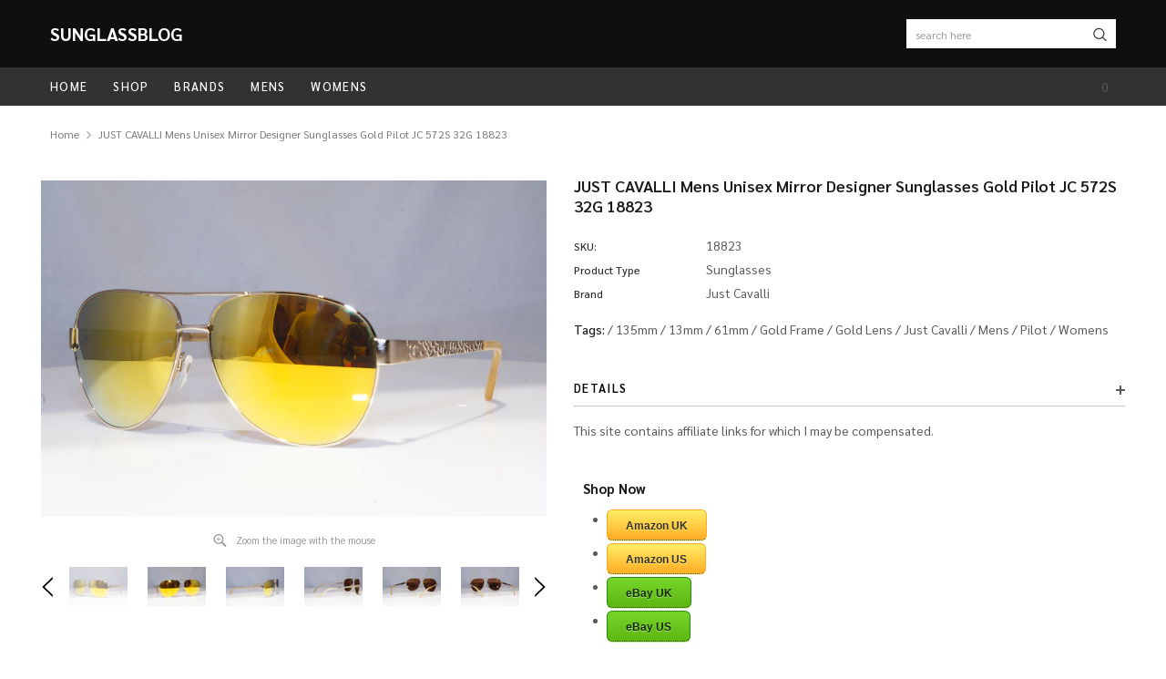

--- FILE ---
content_type: text/html; charset=utf-8
request_url: https://www.sunglassblog.com/products/just-cavalli-mens-unisex-mirror-designer-sunglasses-gold-pilot-jc-572s-32g-18823
body_size: 23077
content:
<!doctype html>
<!--[if lt IE 7]><html class="no-js lt-ie9 lt-ie8 lt-ie7" lang="en"> <![endif]-->
<!--[if IE 7]><html class="no-js lt-ie9 lt-ie8" lang="en"> <![endif]-->
<!--[if IE 8]><html class="no-js lt-ie9" lang="en"> <![endif]-->
<!--[if IE 9 ]><html class="ie9 no-js"> <![endif]-->
<!--[if (gt IE 9)|!(IE)]><!--> <html class="no-js" lang="en"> <!--<![endif]-->
<head>

  <script data-ad-client="ca-pub-2568324008783392" async src="https://pagead2.googlesyndication.com/pagead/js/adsbygoogle.js"></script>
  <!-- Basic page needs ================================================== -->
  <meta charset="utf-8">
  <meta http-equiv="X-UA-Compatible" content="IE=edge,chrome=1">

  <!-- Title and description ================================================== -->
  <title>
    JUST CAVALLI Mens Unisex Mirror Designer Sunglasses Gold Pilot JC 572S &ndash; SunglassBlog
  </title>

  
  <meta name="description" content="Shop Now Amazon UK Amazon US eBay UK eBay US Technical Specifications Brand: Just Cavalli Year: Gender: Unisex Frame Style: Pilot Model: JC 572S Color Code: 32G Frame Color: Gold Catalog Frame Color: Lens Color: Gold Catalog Lens Color: Frame Technology: Metal Lens Technology: Nose Bridge Width: 13mm Lens Width: 61mm T">
  
  <link rel="canonical" href="https://www.sunglassblog.com/products/just-cavalli-mens-unisex-mirror-designer-sunglasses-gold-pilot-jc-572s-32g-18823" />
  <!-- Product meta ================================================== -->
  


  <meta property="og:type" content="product">
  <meta property="og:title" content="JUST CAVALLI Mens Unisex Mirror Designer Sunglasses Gold Pilot JC 572S 32G 18823">
  
  <meta property="og:image" content="http://www.sunglassblog.com/cdn/shop/products/DSC01518_69d3089d-0ea9-4e22-a4e9-4fb732924304_grande.jpg?v=1571873482">
  <meta property="og:image:secure_url" content="https://www.sunglassblog.com/cdn/shop/products/DSC01518_69d3089d-0ea9-4e22-a4e9-4fb732924304_grande.jpg?v=1571873482">
  
  <meta property="og:image" content="http://www.sunglassblog.com/cdn/shop/products/DSC01517_57c0cd9f-8f59-4d81-bd92-a1d0b7fd933e_grande.jpg?v=1571873482">
  <meta property="og:image:secure_url" content="https://www.sunglassblog.com/cdn/shop/products/DSC01517_57c0cd9f-8f59-4d81-bd92-a1d0b7fd933e_grande.jpg?v=1571873482">
  
  <meta property="og:image" content="http://www.sunglassblog.com/cdn/shop/products/DSC01516_3dcfe06d-68f2-4321-975b-4f6cc04bede7_grande.jpg?v=1571873482">
  <meta property="og:image:secure_url" content="https://www.sunglassblog.com/cdn/shop/products/DSC01516_3dcfe06d-68f2-4321-975b-4f6cc04bede7_grande.jpg?v=1571873482">
  
  <meta property="og:price:amount" content="0.00">
  <meta property="og:price:currency" content="GBP">


  <meta property="og:description" content="Shop Now Amazon UK Amazon US eBay UK eBay US Technical Specifications Brand: Just Cavalli Year: Gender: Unisex Frame Style: Pilot Model: JC 572S Color Code: 32G Frame Color: Gold Catalog Frame Color: Lens Color: Gold Catalog Lens Color: Frame Technology: Metal Lens Technology: Nose Bridge Width: 13mm Lens Width: 61mm T">


  <meta property="og:url" content="https://www.sunglassblog.com/products/just-cavalli-mens-unisex-mirror-designer-sunglasses-gold-pilot-jc-572s-32g-18823">
  <meta property="og:site_name" content="SunglassBlog">
  <!-- /snippets/twitter-card.liquid -->





  <meta name="twitter:card" content="product">
  <meta name="twitter:title" content="JUST CAVALLI Mens Unisex Mirror Designer Sunglasses Gold Pilot JC 572S 32G 18823">
  <meta name="twitter:description" content="
Shop Now

Amazon UK
Amazon US
eBay UK
eBay US

Technical Specifications


Brand: Just Cavalli

Year: 

Gender: Unisex

Frame Style: Pilot

Model: JC 572S

Color Code: 32G

Frame Color: Gold

Catalog Frame Color: 

Lens Color: Gold

Catalog Lens Color: 

Frame Technology: Metal

Lens Technology: 

Nose Bridge Width: 13mm

Lens Width: 61mm

Temple Arm Length: 135mm

">
  <meta name="twitter:image" content="https://www.sunglassblog.com/cdn/shop/products/DSC01518_69d3089d-0ea9-4e22-a4e9-4fb732924304_medium.jpg?v=1571873482">
  <meta name="twitter:image:width" content="240">
  <meta name="twitter:image:height" content="240">
  <meta name="twitter:label1" content="Price">
  <meta name="twitter:data1" content="£0.00 GBP">
  
  <meta name="twitter:label2" content="Brand">
  <meta name="twitter:data2" content="Just Cavalli">
  



  <!-- Helpers ================================================== -->
  <link rel="canonical" href="https://www.sunglassblog.com/products/just-cavalli-mens-unisex-mirror-designer-sunglasses-gold-pilot-jc-572s-32g-18823">
  <meta name="viewport" content="width=device-width, initial-scale=1, maximum-scale=1, user-scalable=0, minimal-ui">

  <!-- Favicon -->
  

  <!-- fonts -->
  
<script type="text/javascript">
  WebFontConfig = {
    google: { families: [ 
      
          'Sarabun:100,200,300,400,500,600,700,800,900'
	  
      
      
      	
      		,
      	      
        'Arimo:100,200,300,400,500,600,700,800,900'
	  

    
        
          ,
        
        'Tinos:400,700'
    
    ] }
  };
  (function() {
    var wf = document.createElement('script');
    wf.src = ('https:' == document.location.protocol ? 'https' : 'http') +
      '://ajax.googleapis.com/ajax/libs/webfont/1/webfont.js';
    wf.type = 'text/javascript';
    wf.async = 'true';
    var s = document.getElementsByTagName('script')[0];
    s.parentNode.insertBefore(wf, s);
  })(); 
</script>


  <!-- Styles -->
  <link href="//www.sunglassblog.com/cdn/shop/t/15/assets/verdor.min.css?v=153669543579119564441562255433" rel="stylesheet" type="text/css" media="all" />
<link href="//www.sunglassblog.com/cdn/shop/t/15/assets/style.scss.css?v=23544503703747253301573465455" rel="stylesheet" type="text/css" media="all" />
<link href="//www.sunglassblog.com/cdn/shop/t/15/assets/styles-responsive.scss.css?v=77327891548913475301573465455" rel="stylesheet" type="text/css" media="all" />


  <!-- Scripts -->
  <script src="//www.sunglassblog.com/cdn/shop/t/15/assets/jquery.min.js?v=157300071078515812641562255431" type="text/javascript"></script>
<script>
  window.ajax_cart = false;
  window.money_format = "£{{amount}} GBP";
  window.shop_currency = "GBP";
  window.show_multiple_currencies = false;
  window.loading_url = "//www.sunglassblog.com/cdn/shop/t/15/assets/loadding.svg?v=88682305317911376161562255432"; 
  window.use_color_swatch = true;
  window.use_variant_swatch = false;
  window.product_image_resize = false;
  window.enable_sidebar_multiple_choice = true;
  window.file_url = "//www.sunglassblog.com/cdn/shop/files/?1301";
  window.asset_url = "";
  window.images_size = {
    is_crop: false,
    ratio_width : 1,
    ratio_height : 1.35,
  };

  window.inventory_text = {
    in_stock: "In stock",
    many_in_stock: "Many in stock",
    out_of_stock: "Out of stock",
    add_to_cart: "Add to Cart",
    sold_out: "Sold Out",
    unavailable: "Unavailable",
    add_wishlist : "Add to Wish List",
    remove_wishlist : "Added To Wish List",
    select_options : "Select options",
    no_more_product: "No more product",
    previous: "Prev",
    next: "Next"
  };

          
  window.multi_lang = false;
  window.display_quickview_availability = true;
  window.display_quickview_sku = false;
  window.infinity_scroll_feature = true;
</script>



  <!-- Header hook for plugins ================================ -->
  <script>window.performance && window.performance.mark && window.performance.mark('shopify.content_for_header.start');</script><meta id="shopify-digital-wallet" name="shopify-digital-wallet" content="/14087740/digital_wallets/dialog">
<meta name="shopify-checkout-api-token" content="3b0dab44eda3ebff243dd403a2690f07">
<meta id="in-context-paypal-metadata" data-shop-id="14087740" data-venmo-supported="false" data-environment="production" data-locale="en_US" data-paypal-v4="true" data-currency="GBP">
<link rel="alternate" type="application/json+oembed" href="https://www.sunglassblog.com/products/just-cavalli-mens-unisex-mirror-designer-sunglasses-gold-pilot-jc-572s-32g-18823.oembed">
<script async="async" src="/checkouts/internal/preloads.js?locale=en-GB"></script>
<script id="shopify-features" type="application/json">{"accessToken":"3b0dab44eda3ebff243dd403a2690f07","betas":["rich-media-storefront-analytics"],"domain":"www.sunglassblog.com","predictiveSearch":true,"shopId":14087740,"locale":"en"}</script>
<script>var Shopify = Shopify || {};
Shopify.shop = "used-lux-limited.myshopify.com";
Shopify.locale = "en";
Shopify.currency = {"active":"GBP","rate":"1.0"};
Shopify.country = "GB";
Shopify.theme = {"name":"Jewelias-1.0.0-sections-ready","id":44687753289,"schema_name":"Jewelias","schema_version":"1.0.0","theme_store_id":null,"role":"main"};
Shopify.theme.handle = "null";
Shopify.theme.style = {"id":null,"handle":null};
Shopify.cdnHost = "www.sunglassblog.com/cdn";
Shopify.routes = Shopify.routes || {};
Shopify.routes.root = "/";</script>
<script type="module">!function(o){(o.Shopify=o.Shopify||{}).modules=!0}(window);</script>
<script>!function(o){function n(){var o=[];function n(){o.push(Array.prototype.slice.apply(arguments))}return n.q=o,n}var t=o.Shopify=o.Shopify||{};t.loadFeatures=n(),t.autoloadFeatures=n()}(window);</script>
<script id="shop-js-analytics" type="application/json">{"pageType":"product"}</script>
<script defer="defer" async type="module" src="//www.sunglassblog.com/cdn/shopifycloud/shop-js/modules/v2/client.init-shop-cart-sync_C5BV16lS.en.esm.js"></script>
<script defer="defer" async type="module" src="//www.sunglassblog.com/cdn/shopifycloud/shop-js/modules/v2/chunk.common_CygWptCX.esm.js"></script>
<script type="module">
  await import("//www.sunglassblog.com/cdn/shopifycloud/shop-js/modules/v2/client.init-shop-cart-sync_C5BV16lS.en.esm.js");
await import("//www.sunglassblog.com/cdn/shopifycloud/shop-js/modules/v2/chunk.common_CygWptCX.esm.js");

  window.Shopify.SignInWithShop?.initShopCartSync?.({"fedCMEnabled":true,"windoidEnabled":true});

</script>
<script id="__st">var __st={"a":14087740,"offset":0,"reqid":"1f1454c7-72ac-49f8-8eb3-3757e87f0451-1768831194","pageurl":"www.sunglassblog.com\/products\/just-cavalli-mens-unisex-mirror-designer-sunglasses-gold-pilot-jc-572s-32g-18823","u":"f71dc2ff5261","p":"product","rtyp":"product","rid":4309268299849};</script>
<script>window.ShopifyPaypalV4VisibilityTracking = true;</script>
<script id="captcha-bootstrap">!function(){'use strict';const t='contact',e='account',n='new_comment',o=[[t,t],['blogs',n],['comments',n],[t,'customer']],c=[[e,'customer_login'],[e,'guest_login'],[e,'recover_customer_password'],[e,'create_customer']],r=t=>t.map((([t,e])=>`form[action*='/${t}']:not([data-nocaptcha='true']) input[name='form_type'][value='${e}']`)).join(','),a=t=>()=>t?[...document.querySelectorAll(t)].map((t=>t.form)):[];function s(){const t=[...o],e=r(t);return a(e)}const i='password',u='form_key',d=['recaptcha-v3-token','g-recaptcha-response','h-captcha-response',i],f=()=>{try{return window.sessionStorage}catch{return}},m='__shopify_v',_=t=>t.elements[u];function p(t,e,n=!1){try{const o=window.sessionStorage,c=JSON.parse(o.getItem(e)),{data:r}=function(t){const{data:e,action:n}=t;return t[m]||n?{data:e,action:n}:{data:t,action:n}}(c);for(const[e,n]of Object.entries(r))t.elements[e]&&(t.elements[e].value=n);n&&o.removeItem(e)}catch(o){console.error('form repopulation failed',{error:o})}}const l='form_type',E='cptcha';function T(t){t.dataset[E]=!0}const w=window,h=w.document,L='Shopify',v='ce_forms',y='captcha';let A=!1;((t,e)=>{const n=(g='f06e6c50-85a8-45c8-87d0-21a2b65856fe',I='https://cdn.shopify.com/shopifycloud/storefront-forms-hcaptcha/ce_storefront_forms_captcha_hcaptcha.v1.5.2.iife.js',D={infoText:'Protected by hCaptcha',privacyText:'Privacy',termsText:'Terms'},(t,e,n)=>{const o=w[L][v],c=o.bindForm;if(c)return c(t,g,e,D).then(n);var r;o.q.push([[t,g,e,D],n]),r=I,A||(h.body.append(Object.assign(h.createElement('script'),{id:'captcha-provider',async:!0,src:r})),A=!0)});var g,I,D;w[L]=w[L]||{},w[L][v]=w[L][v]||{},w[L][v].q=[],w[L][y]=w[L][y]||{},w[L][y].protect=function(t,e){n(t,void 0,e),T(t)},Object.freeze(w[L][y]),function(t,e,n,w,h,L){const[v,y,A,g]=function(t,e,n){const i=e?o:[],u=t?c:[],d=[...i,...u],f=r(d),m=r(i),_=r(d.filter((([t,e])=>n.includes(e))));return[a(f),a(m),a(_),s()]}(w,h,L),I=t=>{const e=t.target;return e instanceof HTMLFormElement?e:e&&e.form},D=t=>v().includes(t);t.addEventListener('submit',(t=>{const e=I(t);if(!e)return;const n=D(e)&&!e.dataset.hcaptchaBound&&!e.dataset.recaptchaBound,o=_(e),c=g().includes(e)&&(!o||!o.value);(n||c)&&t.preventDefault(),c&&!n&&(function(t){try{if(!f())return;!function(t){const e=f();if(!e)return;const n=_(t);if(!n)return;const o=n.value;o&&e.removeItem(o)}(t);const e=Array.from(Array(32),(()=>Math.random().toString(36)[2])).join('');!function(t,e){_(t)||t.append(Object.assign(document.createElement('input'),{type:'hidden',name:u})),t.elements[u].value=e}(t,e),function(t,e){const n=f();if(!n)return;const o=[...t.querySelectorAll(`input[type='${i}']`)].map((({name:t})=>t)),c=[...d,...o],r={};for(const[a,s]of new FormData(t).entries())c.includes(a)||(r[a]=s);n.setItem(e,JSON.stringify({[m]:1,action:t.action,data:r}))}(t,e)}catch(e){console.error('failed to persist form',e)}}(e),e.submit())}));const S=(t,e)=>{t&&!t.dataset[E]&&(n(t,e.some((e=>e===t))),T(t))};for(const o of['focusin','change'])t.addEventListener(o,(t=>{const e=I(t);D(e)&&S(e,y())}));const B=e.get('form_key'),M=e.get(l),P=B&&M;t.addEventListener('DOMContentLoaded',(()=>{const t=y();if(P)for(const e of t)e.elements[l].value===M&&p(e,B);[...new Set([...A(),...v().filter((t=>'true'===t.dataset.shopifyCaptcha))])].forEach((e=>S(e,t)))}))}(h,new URLSearchParams(w.location.search),n,t,e,['guest_login'])})(!0,!0)}();</script>
<script integrity="sha256-4kQ18oKyAcykRKYeNunJcIwy7WH5gtpwJnB7kiuLZ1E=" data-source-attribution="shopify.loadfeatures" defer="defer" src="//www.sunglassblog.com/cdn/shopifycloud/storefront/assets/storefront/load_feature-a0a9edcb.js" crossorigin="anonymous"></script>
<script data-source-attribution="shopify.dynamic_checkout.dynamic.init">var Shopify=Shopify||{};Shopify.PaymentButton=Shopify.PaymentButton||{isStorefrontPortableWallets:!0,init:function(){window.Shopify.PaymentButton.init=function(){};var t=document.createElement("script");t.src="https://www.sunglassblog.com/cdn/shopifycloud/portable-wallets/latest/portable-wallets.en.js",t.type="module",document.head.appendChild(t)}};
</script>
<script data-source-attribution="shopify.dynamic_checkout.buyer_consent">
  function portableWalletsHideBuyerConsent(e){var t=document.getElementById("shopify-buyer-consent"),n=document.getElementById("shopify-subscription-policy-button");t&&n&&(t.classList.add("hidden"),t.setAttribute("aria-hidden","true"),n.removeEventListener("click",e))}function portableWalletsShowBuyerConsent(e){var t=document.getElementById("shopify-buyer-consent"),n=document.getElementById("shopify-subscription-policy-button");t&&n&&(t.classList.remove("hidden"),t.removeAttribute("aria-hidden"),n.addEventListener("click",e))}window.Shopify?.PaymentButton&&(window.Shopify.PaymentButton.hideBuyerConsent=portableWalletsHideBuyerConsent,window.Shopify.PaymentButton.showBuyerConsent=portableWalletsShowBuyerConsent);
</script>
<script data-source-attribution="shopify.dynamic_checkout.cart.bootstrap">document.addEventListener("DOMContentLoaded",(function(){function t(){return document.querySelector("shopify-accelerated-checkout-cart, shopify-accelerated-checkout")}if(t())Shopify.PaymentButton.init();else{new MutationObserver((function(e,n){t()&&(Shopify.PaymentButton.init(),n.disconnect())})).observe(document.body,{childList:!0,subtree:!0})}}));
</script>
<link id="shopify-accelerated-checkout-styles" rel="stylesheet" media="screen" href="https://www.sunglassblog.com/cdn/shopifycloud/portable-wallets/latest/accelerated-checkout-backwards-compat.css" crossorigin="anonymous">
<style id="shopify-accelerated-checkout-cart">
        #shopify-buyer-consent {
  margin-top: 1em;
  display: inline-block;
  width: 100%;
}

#shopify-buyer-consent.hidden {
  display: none;
}

#shopify-subscription-policy-button {
  background: none;
  border: none;
  padding: 0;
  text-decoration: underline;
  font-size: inherit;
  cursor: pointer;
}

#shopify-subscription-policy-button::before {
  box-shadow: none;
}

      </style>

<script>window.performance && window.performance.mark && window.performance.mark('shopify.content_for_header.end');</script>

  <!--[if lt IE 9]>
<script src="//html5shiv.googlecode.com/svn/trunk/html5.js" type="text/javascript"></script>
<![endif]-->

  

  
<link href="https://monorail-edge.shopifysvc.com" rel="dns-prefetch">
<script>(function(){if ("sendBeacon" in navigator && "performance" in window) {try {var session_token_from_headers = performance.getEntriesByType('navigation')[0].serverTiming.find(x => x.name == '_s').description;} catch {var session_token_from_headers = undefined;}var session_cookie_matches = document.cookie.match(/_shopify_s=([^;]*)/);var session_token_from_cookie = session_cookie_matches && session_cookie_matches.length === 2 ? session_cookie_matches[1] : "";var session_token = session_token_from_headers || session_token_from_cookie || "";function handle_abandonment_event(e) {var entries = performance.getEntries().filter(function(entry) {return /monorail-edge.shopifysvc.com/.test(entry.name);});if (!window.abandonment_tracked && entries.length === 0) {window.abandonment_tracked = true;var currentMs = Date.now();var navigation_start = performance.timing.navigationStart;var payload = {shop_id: 14087740,url: window.location.href,navigation_start,duration: currentMs - navigation_start,session_token,page_type: "product"};window.navigator.sendBeacon("https://monorail-edge.shopifysvc.com/v1/produce", JSON.stringify({schema_id: "online_store_buyer_site_abandonment/1.1",payload: payload,metadata: {event_created_at_ms: currentMs,event_sent_at_ms: currentMs}}));}}window.addEventListener('pagehide', handle_abandonment_event);}}());</script>
<script id="web-pixels-manager-setup">(function e(e,d,r,n,o){if(void 0===o&&(o={}),!Boolean(null===(a=null===(i=window.Shopify)||void 0===i?void 0:i.analytics)||void 0===a?void 0:a.replayQueue)){var i,a;window.Shopify=window.Shopify||{};var t=window.Shopify;t.analytics=t.analytics||{};var s=t.analytics;s.replayQueue=[],s.publish=function(e,d,r){return s.replayQueue.push([e,d,r]),!0};try{self.performance.mark("wpm:start")}catch(e){}var l=function(){var e={modern:/Edge?\/(1{2}[4-9]|1[2-9]\d|[2-9]\d{2}|\d{4,})\.\d+(\.\d+|)|Firefox\/(1{2}[4-9]|1[2-9]\d|[2-9]\d{2}|\d{4,})\.\d+(\.\d+|)|Chrom(ium|e)\/(9{2}|\d{3,})\.\d+(\.\d+|)|(Maci|X1{2}).+ Version\/(15\.\d+|(1[6-9]|[2-9]\d|\d{3,})\.\d+)([,.]\d+|)( \(\w+\)|)( Mobile\/\w+|) Safari\/|Chrome.+OPR\/(9{2}|\d{3,})\.\d+\.\d+|(CPU[ +]OS|iPhone[ +]OS|CPU[ +]iPhone|CPU IPhone OS|CPU iPad OS)[ +]+(15[._]\d+|(1[6-9]|[2-9]\d|\d{3,})[._]\d+)([._]\d+|)|Android:?[ /-](13[3-9]|1[4-9]\d|[2-9]\d{2}|\d{4,})(\.\d+|)(\.\d+|)|Android.+Firefox\/(13[5-9]|1[4-9]\d|[2-9]\d{2}|\d{4,})\.\d+(\.\d+|)|Android.+Chrom(ium|e)\/(13[3-9]|1[4-9]\d|[2-9]\d{2}|\d{4,})\.\d+(\.\d+|)|SamsungBrowser\/([2-9]\d|\d{3,})\.\d+/,legacy:/Edge?\/(1[6-9]|[2-9]\d|\d{3,})\.\d+(\.\d+|)|Firefox\/(5[4-9]|[6-9]\d|\d{3,})\.\d+(\.\d+|)|Chrom(ium|e)\/(5[1-9]|[6-9]\d|\d{3,})\.\d+(\.\d+|)([\d.]+$|.*Safari\/(?![\d.]+ Edge\/[\d.]+$))|(Maci|X1{2}).+ Version\/(10\.\d+|(1[1-9]|[2-9]\d|\d{3,})\.\d+)([,.]\d+|)( \(\w+\)|)( Mobile\/\w+|) Safari\/|Chrome.+OPR\/(3[89]|[4-9]\d|\d{3,})\.\d+\.\d+|(CPU[ +]OS|iPhone[ +]OS|CPU[ +]iPhone|CPU IPhone OS|CPU iPad OS)[ +]+(10[._]\d+|(1[1-9]|[2-9]\d|\d{3,})[._]\d+)([._]\d+|)|Android:?[ /-](13[3-9]|1[4-9]\d|[2-9]\d{2}|\d{4,})(\.\d+|)(\.\d+|)|Mobile Safari.+OPR\/([89]\d|\d{3,})\.\d+\.\d+|Android.+Firefox\/(13[5-9]|1[4-9]\d|[2-9]\d{2}|\d{4,})\.\d+(\.\d+|)|Android.+Chrom(ium|e)\/(13[3-9]|1[4-9]\d|[2-9]\d{2}|\d{4,})\.\d+(\.\d+|)|Android.+(UC? ?Browser|UCWEB|U3)[ /]?(15\.([5-9]|\d{2,})|(1[6-9]|[2-9]\d|\d{3,})\.\d+)\.\d+|SamsungBrowser\/(5\.\d+|([6-9]|\d{2,})\.\d+)|Android.+MQ{2}Browser\/(14(\.(9|\d{2,})|)|(1[5-9]|[2-9]\d|\d{3,})(\.\d+|))(\.\d+|)|K[Aa][Ii]OS\/(3\.\d+|([4-9]|\d{2,})\.\d+)(\.\d+|)/},d=e.modern,r=e.legacy,n=navigator.userAgent;return n.match(d)?"modern":n.match(r)?"legacy":"unknown"}(),u="modern"===l?"modern":"legacy",c=(null!=n?n:{modern:"",legacy:""})[u],f=function(e){return[e.baseUrl,"/wpm","/b",e.hashVersion,"modern"===e.buildTarget?"m":"l",".js"].join("")}({baseUrl:d,hashVersion:r,buildTarget:u}),m=function(e){var d=e.version,r=e.bundleTarget,n=e.surface,o=e.pageUrl,i=e.monorailEndpoint;return{emit:function(e){var a=e.status,t=e.errorMsg,s=(new Date).getTime(),l=JSON.stringify({metadata:{event_sent_at_ms:s},events:[{schema_id:"web_pixels_manager_load/3.1",payload:{version:d,bundle_target:r,page_url:o,status:a,surface:n,error_msg:t},metadata:{event_created_at_ms:s}}]});if(!i)return console&&console.warn&&console.warn("[Web Pixels Manager] No Monorail endpoint provided, skipping logging."),!1;try{return self.navigator.sendBeacon.bind(self.navigator)(i,l)}catch(e){}var u=new XMLHttpRequest;try{return u.open("POST",i,!0),u.setRequestHeader("Content-Type","text/plain"),u.send(l),!0}catch(e){return console&&console.warn&&console.warn("[Web Pixels Manager] Got an unhandled error while logging to Monorail."),!1}}}}({version:r,bundleTarget:l,surface:e.surface,pageUrl:self.location.href,monorailEndpoint:e.monorailEndpoint});try{o.browserTarget=l,function(e){var d=e.src,r=e.async,n=void 0===r||r,o=e.onload,i=e.onerror,a=e.sri,t=e.scriptDataAttributes,s=void 0===t?{}:t,l=document.createElement("script"),u=document.querySelector("head"),c=document.querySelector("body");if(l.async=n,l.src=d,a&&(l.integrity=a,l.crossOrigin="anonymous"),s)for(var f in s)if(Object.prototype.hasOwnProperty.call(s,f))try{l.dataset[f]=s[f]}catch(e){}if(o&&l.addEventListener("load",o),i&&l.addEventListener("error",i),u)u.appendChild(l);else{if(!c)throw new Error("Did not find a head or body element to append the script");c.appendChild(l)}}({src:f,async:!0,onload:function(){if(!function(){var e,d;return Boolean(null===(d=null===(e=window.Shopify)||void 0===e?void 0:e.analytics)||void 0===d?void 0:d.initialized)}()){var d=window.webPixelsManager.init(e)||void 0;if(d){var r=window.Shopify.analytics;r.replayQueue.forEach((function(e){var r=e[0],n=e[1],o=e[2];d.publishCustomEvent(r,n,o)})),r.replayQueue=[],r.publish=d.publishCustomEvent,r.visitor=d.visitor,r.initialized=!0}}},onerror:function(){return m.emit({status:"failed",errorMsg:"".concat(f," has failed to load")})},sri:function(e){var d=/^sha384-[A-Za-z0-9+/=]+$/;return"string"==typeof e&&d.test(e)}(c)?c:"",scriptDataAttributes:o}),m.emit({status:"loading"})}catch(e){m.emit({status:"failed",errorMsg:(null==e?void 0:e.message)||"Unknown error"})}}})({shopId: 14087740,storefrontBaseUrl: "https://www.sunglassblog.com",extensionsBaseUrl: "https://extensions.shopifycdn.com/cdn/shopifycloud/web-pixels-manager",monorailEndpoint: "https://monorail-edge.shopifysvc.com/unstable/produce_batch",surface: "storefront-renderer",enabledBetaFlags: ["2dca8a86"],webPixelsConfigList: [{"id":"73891913","eventPayloadVersion":"v1","runtimeContext":"LAX","scriptVersion":"1","type":"CUSTOM","privacyPurposes":["ANALYTICS"],"name":"Google Analytics tag (migrated)"},{"id":"shopify-app-pixel","configuration":"{}","eventPayloadVersion":"v1","runtimeContext":"STRICT","scriptVersion":"0450","apiClientId":"shopify-pixel","type":"APP","privacyPurposes":["ANALYTICS","MARKETING"]},{"id":"shopify-custom-pixel","eventPayloadVersion":"v1","runtimeContext":"LAX","scriptVersion":"0450","apiClientId":"shopify-pixel","type":"CUSTOM","privacyPurposes":["ANALYTICS","MARKETING"]}],isMerchantRequest: false,initData: {"shop":{"name":"SunglassBlog","paymentSettings":{"currencyCode":"GBP"},"myshopifyDomain":"used-lux-limited.myshopify.com","countryCode":"GB","storefrontUrl":"https:\/\/www.sunglassblog.com"},"customer":null,"cart":null,"checkout":null,"productVariants":[{"price":{"amount":0.0,"currencyCode":"GBP"},"product":{"title":"JUST CAVALLI Mens Unisex Mirror Designer Sunglasses Gold Pilot JC 572S 32G 18823","vendor":"Just Cavalli","id":"4309268299849","untranslatedTitle":"JUST CAVALLI Mens Unisex Mirror Designer Sunglasses Gold Pilot JC 572S 32G 18823","url":"\/products\/just-cavalli-mens-unisex-mirror-designer-sunglasses-gold-pilot-jc-572s-32g-18823","type":"Sunglasses"},"id":"30984349286473","image":{"src":"\/\/www.sunglassblog.com\/cdn\/shop\/products\/DSC01518_69d3089d-0ea9-4e22-a4e9-4fb732924304.jpg?v=1571873482"},"sku":"18823","title":"Default Title","untranslatedTitle":"Default Title"}],"purchasingCompany":null},},"https://www.sunglassblog.com/cdn","fcfee988w5aeb613cpc8e4bc33m6693e112",{"modern":"","legacy":""},{"shopId":"14087740","storefrontBaseUrl":"https:\/\/www.sunglassblog.com","extensionBaseUrl":"https:\/\/extensions.shopifycdn.com\/cdn\/shopifycloud\/web-pixels-manager","surface":"storefront-renderer","enabledBetaFlags":"[\"2dca8a86\"]","isMerchantRequest":"false","hashVersion":"fcfee988w5aeb613cpc8e4bc33m6693e112","publish":"custom","events":"[[\"page_viewed\",{}],[\"product_viewed\",{\"productVariant\":{\"price\":{\"amount\":0.0,\"currencyCode\":\"GBP\"},\"product\":{\"title\":\"JUST CAVALLI Mens Unisex Mirror Designer Sunglasses Gold Pilot JC 572S 32G 18823\",\"vendor\":\"Just Cavalli\",\"id\":\"4309268299849\",\"untranslatedTitle\":\"JUST CAVALLI Mens Unisex Mirror Designer Sunglasses Gold Pilot JC 572S 32G 18823\",\"url\":\"\/products\/just-cavalli-mens-unisex-mirror-designer-sunglasses-gold-pilot-jc-572s-32g-18823\",\"type\":\"Sunglasses\"},\"id\":\"30984349286473\",\"image\":{\"src\":\"\/\/www.sunglassblog.com\/cdn\/shop\/products\/DSC01518_69d3089d-0ea9-4e22-a4e9-4fb732924304.jpg?v=1571873482\"},\"sku\":\"18823\",\"title\":\"Default Title\",\"untranslatedTitle\":\"Default Title\"}}]]"});</script><script>
  window.ShopifyAnalytics = window.ShopifyAnalytics || {};
  window.ShopifyAnalytics.meta = window.ShopifyAnalytics.meta || {};
  window.ShopifyAnalytics.meta.currency = 'GBP';
  var meta = {"product":{"id":4309268299849,"gid":"gid:\/\/shopify\/Product\/4309268299849","vendor":"Just Cavalli","type":"Sunglasses","handle":"just-cavalli-mens-unisex-mirror-designer-sunglasses-gold-pilot-jc-572s-32g-18823","variants":[{"id":30984349286473,"price":0,"name":"JUST CAVALLI Mens Unisex Mirror Designer Sunglasses Gold Pilot JC 572S 32G 18823","public_title":null,"sku":"18823"}],"remote":false},"page":{"pageType":"product","resourceType":"product","resourceId":4309268299849,"requestId":"1f1454c7-72ac-49f8-8eb3-3757e87f0451-1768831194"}};
  for (var attr in meta) {
    window.ShopifyAnalytics.meta[attr] = meta[attr];
  }
</script>
<script class="analytics">
  (function () {
    var customDocumentWrite = function(content) {
      var jquery = null;

      if (window.jQuery) {
        jquery = window.jQuery;
      } else if (window.Checkout && window.Checkout.$) {
        jquery = window.Checkout.$;
      }

      if (jquery) {
        jquery('body').append(content);
      }
    };

    var hasLoggedConversion = function(token) {
      if (token) {
        return document.cookie.indexOf('loggedConversion=' + token) !== -1;
      }
      return false;
    }

    var setCookieIfConversion = function(token) {
      if (token) {
        var twoMonthsFromNow = new Date(Date.now());
        twoMonthsFromNow.setMonth(twoMonthsFromNow.getMonth() + 2);

        document.cookie = 'loggedConversion=' + token + '; expires=' + twoMonthsFromNow;
      }
    }

    var trekkie = window.ShopifyAnalytics.lib = window.trekkie = window.trekkie || [];
    if (trekkie.integrations) {
      return;
    }
    trekkie.methods = [
      'identify',
      'page',
      'ready',
      'track',
      'trackForm',
      'trackLink'
    ];
    trekkie.factory = function(method) {
      return function() {
        var args = Array.prototype.slice.call(arguments);
        args.unshift(method);
        trekkie.push(args);
        return trekkie;
      };
    };
    for (var i = 0; i < trekkie.methods.length; i++) {
      var key = trekkie.methods[i];
      trekkie[key] = trekkie.factory(key);
    }
    trekkie.load = function(config) {
      trekkie.config = config || {};
      trekkie.config.initialDocumentCookie = document.cookie;
      var first = document.getElementsByTagName('script')[0];
      var script = document.createElement('script');
      script.type = 'text/javascript';
      script.onerror = function(e) {
        var scriptFallback = document.createElement('script');
        scriptFallback.type = 'text/javascript';
        scriptFallback.onerror = function(error) {
                var Monorail = {
      produce: function produce(monorailDomain, schemaId, payload) {
        var currentMs = new Date().getTime();
        var event = {
          schema_id: schemaId,
          payload: payload,
          metadata: {
            event_created_at_ms: currentMs,
            event_sent_at_ms: currentMs
          }
        };
        return Monorail.sendRequest("https://" + monorailDomain + "/v1/produce", JSON.stringify(event));
      },
      sendRequest: function sendRequest(endpointUrl, payload) {
        // Try the sendBeacon API
        if (window && window.navigator && typeof window.navigator.sendBeacon === 'function' && typeof window.Blob === 'function' && !Monorail.isIos12()) {
          var blobData = new window.Blob([payload], {
            type: 'text/plain'
          });

          if (window.navigator.sendBeacon(endpointUrl, blobData)) {
            return true;
          } // sendBeacon was not successful

        } // XHR beacon

        var xhr = new XMLHttpRequest();

        try {
          xhr.open('POST', endpointUrl);
          xhr.setRequestHeader('Content-Type', 'text/plain');
          xhr.send(payload);
        } catch (e) {
          console.log(e);
        }

        return false;
      },
      isIos12: function isIos12() {
        return window.navigator.userAgent.lastIndexOf('iPhone; CPU iPhone OS 12_') !== -1 || window.navigator.userAgent.lastIndexOf('iPad; CPU OS 12_') !== -1;
      }
    };
    Monorail.produce('monorail-edge.shopifysvc.com',
      'trekkie_storefront_load_errors/1.1',
      {shop_id: 14087740,
      theme_id: 44687753289,
      app_name: "storefront",
      context_url: window.location.href,
      source_url: "//www.sunglassblog.com/cdn/s/trekkie.storefront.cd680fe47e6c39ca5d5df5f0a32d569bc48c0f27.min.js"});

        };
        scriptFallback.async = true;
        scriptFallback.src = '//www.sunglassblog.com/cdn/s/trekkie.storefront.cd680fe47e6c39ca5d5df5f0a32d569bc48c0f27.min.js';
        first.parentNode.insertBefore(scriptFallback, first);
      };
      script.async = true;
      script.src = '//www.sunglassblog.com/cdn/s/trekkie.storefront.cd680fe47e6c39ca5d5df5f0a32d569bc48c0f27.min.js';
      first.parentNode.insertBefore(script, first);
    };
    trekkie.load(
      {"Trekkie":{"appName":"storefront","development":false,"defaultAttributes":{"shopId":14087740,"isMerchantRequest":null,"themeId":44687753289,"themeCityHash":"17734923772595074769","contentLanguage":"en","currency":"GBP","eventMetadataId":"87a2aa6c-bb06-4502-b15d-43d9b3dda618"},"isServerSideCookieWritingEnabled":true,"monorailRegion":"shop_domain","enabledBetaFlags":["65f19447"]},"Session Attribution":{},"S2S":{"facebookCapiEnabled":false,"source":"trekkie-storefront-renderer","apiClientId":580111}}
    );

    var loaded = false;
    trekkie.ready(function() {
      if (loaded) return;
      loaded = true;

      window.ShopifyAnalytics.lib = window.trekkie;

      var originalDocumentWrite = document.write;
      document.write = customDocumentWrite;
      try { window.ShopifyAnalytics.merchantGoogleAnalytics.call(this); } catch(error) {};
      document.write = originalDocumentWrite;

      window.ShopifyAnalytics.lib.page(null,{"pageType":"product","resourceType":"product","resourceId":4309268299849,"requestId":"1f1454c7-72ac-49f8-8eb3-3757e87f0451-1768831194","shopifyEmitted":true});

      var match = window.location.pathname.match(/checkouts\/(.+)\/(thank_you|post_purchase)/)
      var token = match? match[1]: undefined;
      if (!hasLoggedConversion(token)) {
        setCookieIfConversion(token);
        window.ShopifyAnalytics.lib.track("Viewed Product",{"currency":"GBP","variantId":30984349286473,"productId":4309268299849,"productGid":"gid:\/\/shopify\/Product\/4309268299849","name":"JUST CAVALLI Mens Unisex Mirror Designer Sunglasses Gold Pilot JC 572S 32G 18823","price":"0.00","sku":"18823","brand":"Just Cavalli","variant":null,"category":"Sunglasses","nonInteraction":true,"remote":false},undefined,undefined,{"shopifyEmitted":true});
      window.ShopifyAnalytics.lib.track("monorail:\/\/trekkie_storefront_viewed_product\/1.1",{"currency":"GBP","variantId":30984349286473,"productId":4309268299849,"productGid":"gid:\/\/shopify\/Product\/4309268299849","name":"JUST CAVALLI Mens Unisex Mirror Designer Sunglasses Gold Pilot JC 572S 32G 18823","price":"0.00","sku":"18823","brand":"Just Cavalli","variant":null,"category":"Sunglasses","nonInteraction":true,"remote":false,"referer":"https:\/\/www.sunglassblog.com\/products\/just-cavalli-mens-unisex-mirror-designer-sunglasses-gold-pilot-jc-572s-32g-18823"});
      }
    });


        var eventsListenerScript = document.createElement('script');
        eventsListenerScript.async = true;
        eventsListenerScript.src = "//www.sunglassblog.com/cdn/shopifycloud/storefront/assets/shop_events_listener-3da45d37.js";
        document.getElementsByTagName('head')[0].appendChild(eventsListenerScript);

})();</script>
  <script>
  if (!window.ga || (window.ga && typeof window.ga !== 'function')) {
    window.ga = function ga() {
      (window.ga.q = window.ga.q || []).push(arguments);
      if (window.Shopify && window.Shopify.analytics && typeof window.Shopify.analytics.publish === 'function') {
        window.Shopify.analytics.publish("ga_stub_called", {}, {sendTo: "google_osp_migration"});
      }
      console.error("Shopify's Google Analytics stub called with:", Array.from(arguments), "\nSee https://help.shopify.com/manual/promoting-marketing/pixels/pixel-migration#google for more information.");
    };
    if (window.Shopify && window.Shopify.analytics && typeof window.Shopify.analytics.publish === 'function') {
      window.Shopify.analytics.publish("ga_stub_initialized", {}, {sendTo: "google_osp_migration"});
    }
  }
</script>
<script
  defer
  src="https://www.sunglassblog.com/cdn/shopifycloud/perf-kit/shopify-perf-kit-3.0.4.min.js"
  data-application="storefront-renderer"
  data-shop-id="14087740"
  data-render-region="gcp-us-central1"
  data-page-type="product"
  data-theme-instance-id="44687753289"
  data-theme-name="Jewelias"
  data-theme-version="1.0.0"
  data-monorail-region="shop_domain"
  data-resource-timing-sampling-rate="10"
  data-shs="true"
  data-shs-beacon="true"
  data-shs-export-with-fetch="true"
  data-shs-logs-sample-rate="1"
  data-shs-beacon-endpoint="https://www.sunglassblog.com/api/collect"
></script>
</head>
<body id="just-cavalli-mens-unisex-mirror-designer-sunglasses-gold-pilot-jc-572s" class="template-product" >
  <div class="wrapper-container">	
    <div class="wrapper-header">
      <div id="shopify-section-header" class="shopify-section"><style>
  /*  Header Bottom  */
  
  
  

  
  
  

  .header-wrapper{
    background:#0f0f0f;
  }

  .header-wrapper .logo-title{
    color:#ffffff;
    font-size: 20px;
  }
  .header-wrapper svg {
    width: 16px;
    height: 16px;
  }
  .header-wrapper .column-right .text_order,
  .header-wrapper a.userToggle,
  .header-wrapper .wishlist-text a {
    color:#ffffff;
  }
  .header-wrapper .column-right > div {
    border-left: 1px solid  rgba(255, 255, 255, 0.5);
  }
  .header-wrapper .column-right > div a:hover span:before, .header-wrapper .column-right .customer-links .userToggle.is-open span:before{
    background: #ffffff;
  }
  .header-wrapper .column-right .customer-links .userToggle svg {
    fill: #ffffff;
  }
  .header-wrapper .column-right .header-search .search-form .input-group-field {
    color: #5a5a5a;
    background: #ffffff;
  }

  .header-wrapper .column-right .header-search .search-form .input-group-field::-webkit-input-placeholder{
    color:#5a5a5a;
    opacity: 0.6;
  }
  .header-wrapper .column-right .header-search .search-form .input-group-field::-moz-placeholder{
    color:#5a5a5a;
    opacity: 0.6;
  }
  .header-wrapper .column-right .header-search .search-form .input-group-field:-ms-input-placeholder{
    color:#5a5a5a;
  }
  
  .header-wrapper .column-right .header-search .search-form .btn-search svg{
    fill:#333333;
  }

  @media (max-width:1024px){
    .header-wrapper .logo img{ 
      max-height: 25px;
    }
    .header-wrapper .icon-menu .icon-line,.header-wrapper .icon-menu .icon-line:before, 
    .header-wrapper .icon-menu .icon-line:after {
      background: #ffffff;
    }
    .header-wrapper .menu-mobile svg {
      fill: #ffffff;
    }
  }

  @media (min-width:1025px){
    .header-wrapper .logo img{ 
      height: 32px;
    }
  }

</style>

<header class="site-header" role="banner">
  <div class="header-wrapper">
    <div class="container">
        <div class="menu-mobile mobile-items">
          <a href="javascript:void(0)" class="menuToggle icon-menu" id="showLeftPush">
            <span class="icon-line"></span>
          </a>

          <a href="javascript:void(0)" class="searchToggle">
            <svg class="icon-open" viewBox="0 0 512 512" id="icon-search" width="100%" height="100%">
  <path d="M495,466.2L377.2,348.4c29.2-35.6,46.8-81.2,46.8-130.9C424,103.5,331.5,11,217.5,11C103.4,11,11,103.5,11,217.5   S103.4,424,217.5,424c49.7,0,95.2-17.5,130.8-46.7L466.1,495c8,8,20.9,8,28.9,0C503,487.1,503,474.1,495,466.2z M217.5,382.9   C126.2,382.9,52,308.7,52,217.5S126.2,52,217.5,52C308.7,52,383,126.3,383,217.5S308.7,382.9,217.5,382.9z"></path>
</svg>
            <?xml version="1.0" encoding="iso-8859-1"?>
<!-- Generator: Adobe Illustrator 19.0.0, SVG Export Plug-In . SVG Version: 6.00 Build 0)  -->
<svg class="icon-close" version="1.1" id="Layer_1" xmlns="http://www.w3.org/2000/svg" xmlns:xlink="http://www.w3.org/1999/xlink" x="0px" y="0px"
	 viewBox="0 0 512 512" style="enable-background:new 0 0 512 512;" xml:space="preserve">
<g>
	<g>
		<polygon points="512,59.076 452.922,0 256,196.922 59.076,0 0,59.076 196.922,256 0,452.922 59.076,512 256,315.076 452.922,512 
			512,452.922 315.076,256 		"/>
	</g>
</g>
<g>
</g>
<g>
</g>
<g>
</g>
<g>
</g>
<g>
</g>
<g>
</g>
<g>
</g>
<g>
</g>
<g>
</g>
<g>
</g>
<g>
</g>
<g>
</g>
<g>
</g>
<g>
</g>
<g>
</g>
</svg>

          </a>
         
        </div>
        
        <div class="hd-items column-left logo">
          <a class="icon-menu" href="javascript:void(0)">
            <span class="icon-line"></span>
          </a>
          
          <h1><a class="logo-title" href="/">SUNGLASSBLOG</a></h1>
          
          
        </div>

        <div class="hd-items column-right">
          
          
          
          
          <div class="header-search">
            <a href="javascript:void(0)" class="searchToggle">
  <svg class="icon-open" viewBox="0 0 512 512" id="icon-search" width="100%" height="100%">
  <path d="M495,466.2L377.2,348.4c29.2-35.6,46.8-81.2,46.8-130.9C424,103.5,331.5,11,217.5,11C103.4,11,11,103.5,11,217.5   S103.4,424,217.5,424c49.7,0,95.2-17.5,130.8-46.7L466.1,495c8,8,20.9,8,28.9,0C503,487.1,503,474.1,495,466.2z M217.5,382.9   C126.2,382.9,52,308.7,52,217.5S126.2,52,217.5,52C308.7,52,383,126.3,383,217.5S308.7,382.9,217.5,382.9z"></path>
</svg>
</a>
<div class="search-form">
  <form action="/search" method="get" class="search-bar" role="search">
    <input type="hidden" name="type" value="product">
    <input type="text" name="q" value=""  placeholder="Search here" class="input-group-field" aria-label="Search Site" autocomplete="off">
    <button type="submit" class="btn btn-search">
      <svg class="icon-open" viewBox="0 0 512 512" id="icon-search" width="100%" height="100%">
  <path d="M495,466.2L377.2,348.4c29.2-35.6,46.8-81.2,46.8-130.9C424,103.5,331.5,11,217.5,11C103.4,11,11,103.5,11,217.5   S103.4,424,217.5,424c49.7,0,95.2-17.5,130.8-46.7L466.1,495c8,8,20.9,8,28.9,0C503,487.1,503,474.1,495,466.2z M217.5,382.9   C126.2,382.9,52,308.7,52,217.5S126.2,52,217.5,52C308.7,52,383,126.3,383,217.5S308.7,382.9,217.5,382.9z"></path>
</svg>
    </button>
    <div class="icon-close-fix">
  		<svg xmlns="http://www.w3.org/2000/svg" viewBox="0 0 24 24" width="24px" height="24px">
    <path style="line-height:normal;text-indent:0;text-align:start;text-decoration-line:none;text-decoration-style:solid;text-decoration-color:#000;text-transform:none;block-progression:tb;isolation:auto;mix-blend-mode:normal" d="M 4.7070312 3.2929688 L 3.2929688 4.7070312 L 10.585938 12 L 3.2929688 19.292969 L 4.7070312 20.707031 L 12 13.414062 L 19.292969 20.707031 L 20.707031 19.292969 L 13.414062 12 L 20.707031 4.7070312 L 19.292969 3.2929688 L 12 10.585938 L 4.7070312 3.2929688 z" font-weight="400" font-family="sans-serif" white-space="normal" overflow="visible"/>
</svg>
  	</div>
  </form>
  <div class="bg-search"></div>
</div>
          </div>
          
        </div>
    </div>
  </div>

</header>





</div>
      <div id="shopify-section-navigation" class="shopify-section"><style>
/* Fixed Top Menu */
  
  
  
/* Text Align Navigation */  
  

/* Main Navigation */
  
  
  
/*   Dropdown Menu */
  
  
    
  
    
  
  
  
  
  
  

  
/*  Navigation   */
  .wrapper-navigation {
    background-color: #323232;
  }
  .wrapper-navigation-sticky.fix-top {
    background-color: #323232;
  }
  
  .wrapper-navigation .icon-menu .icon-line,.wrapper-navigation .icon-menu .icon-line:before, .wrapper-navigation .icon-menu .icon-line:after {
    background: ;
  }
  .wrapper-navigation .wrapper-left .categories-title{
  color:;
  }
  .wrapper-navigation .wrapper-left .icon-menu .openmnu{
    fill:;
  }

  .icon-nav .icon-line,
  .icon-nav .icon-line:before,
  .icon-nav .icon-line:after {
    background-color: #ffffff;
  }
    
  .site-nav > li > a {
    color: #ffffff;
  }  
  .site-nav  li  a .fa{
    color: #ffffff;
    opacity: .5;
    font-size:20px;
  }
  .site-nav  li:hover > a .fa{
    opacity: 1;
  }
  .site-nav > li:hover > a,
  .site-nav > li:focus > a {
    color: #888888;
  }
  .site-nav .no-mega-menu li a .fa {
    color: #5a5a5a;
  }
  
/*  Dropdown Menu   */  
  .site-nav-dropdown li > a,
  .mega-menu .inner .dropdow-lv2 li > a {
    color: #5a5a5a;
  }
  .no-mega-menu .site-nav-dropdown li > a:hover > span,
  .mega-menu .inner .inner-wrap .dropdow-lv2 li > a:hover > span,
  .mega-menu .top-brands .brandgrid li a:hover {
    background-image: linear-gradient(#ffffff 97%, #87724f 3%);
    background-repeat: repeat-x;
    background-position-y: 0px;

  }

  .wrapper-navigation .nav-bar .mega-menu .site-nav-dropdown.style_1 > .container > .row::before {
    background: #dddddd;
  }

  .mega-menu .top-brands .brand-view-all > a {
    color: #87724f;
  }
  .mega-menu .top-brands .brand-view-all > a > span {
    border-bottom: 1px solid #87724f;
  }
  .mega-menu .top-brands .brand-view-all > a > span:after {
    color: #87724f;
  }
  .mega-menu .inner > a,
  .mega-menu .inner .inner-wrap > a,
  .mega-menu .featured-product h3,
  .mega-menu .featured-product .product-title,
  .mega-menu .cate-title,
  .mega-menu .top-brands .top-brands-heading,
   .mega-menu .style_2 .banner-last h3{
    color: #191919;
  }
  .mega-menu .inner .inner-wrap > a:hover {
    color: #87724f;
  }

  .site-nav-dropdown li > a:hover,
  .site-nav-dropdown li > a:focus,
  .mega-menu .inner > a:hover,
  .mega-menu .inner > a:focus,
  .mega-menu .cate-title:hover,
  .mega-menu .cate-title:focus {
  	color: #87724f;
  }
  .mega-menu .inner .dropdow-lv2 li > a:hover {
    color: #87724f;
  }

  .site-nav-dropdown .site-nav-dropdown a,
  .mega-menu .cate-shop-now {
  	color: #5a5a5a;
  }
  
  .site-nav-dropdown .site-nav-dropdown li a:hover,
  .mega-menu .cate-shop-now:hover,
  .mega-menu .cate-shop-now:focus {
  	color: #87724f;
  }   
    
  .wrapper-navigation .site-nav .dropdow-lv2,
  .site-nav .site-nav-dropdown,
  .mega-menu:hover > a:before {
    background-color: #ffffff;
  }
  .no-mega-menu .site-nav-dropdown li a,
   .site-nav-dropdown .site-nav-dropdown li a {
    #5a5a5a
  }
  .no-mega-menu .site-nav-dropdown li:hover > a,
  .no-mega-menu .site-nav-dropdown li:focus > a {
    color: #87724f;
  }
  
  .site-nav > li > a.sale{
    color:;
  }

  
  .is-sticky .header-bottom {
    z-index: 100!important;
  }

  

/* Fixed Menu */
 .fixed_top .fix-top .header-logo-fix .logo-title {
    color: #ffffff;
 }
 .fixed_top .header-search .searchToggle {
    border-left: 1px solid rgba(255, 255, 255, 0.15);
 }
.fixed_top .header-search .searchToggle svg {
  fill: #ffffff;
}
.fixed_top .fix-top .wrapper-right .top-cart {
  border-left: 1px solid rgba(255, 255, 255, 0.15);
}

@media (min-width:1025px) {
  .nav-bar .site-nav {
    text-align: left;
  }
  
  .site-nav .mega-menu .hl-shuffle-container{
    display:block;
    -webkit-column-count: 3;
    column-count: 3;
    margin: 0 -10px;
  }
  .site-nav .mega-menu .style_3 .hl-shuffle-container {
    -webkit-column-count: 5;
    column-count: 5;
  }
  .site-nav .mega-menu .hl-shuffle-container .inner{
    break-inside: avoid-column;
    page-break-inside: avoid;
    -webkit-column-break-inside: avoid;
    max-width:100%;
  }
 .fixed_top .wrapper-right .top-cart {
    border-left: 1px solid #ffffff;
  }
}

  @media (max-width: 1024px) {
    .wrapper-navigation .wrapper-left .nav-bar {
      background: #fff;
    }
    .wrapper-navigation .site-nav .mega-menu .site-nav-dropdown .inner{
      border-top-color: #dddddd;
    }
    .wrapper-navigation .site-nav .style_4 .banner,
    .wrapper-navigation .site-nav .mega-menu .column-right{
      border-top:1px solid #dddddd;
      padding-top: 21px;
    }    
    .fixed_top .fix-top .wrapper-right .top-cart {
      border-left: none;
    }
  }

</style>

<div class="wrapper-navigation">
  <div class="wrapper-navigation-sticky fix-top">
    <div class="row">
      <div class="header-logo-fix">
        
          <a class="logo-title" href="/">SunglassBlog</a>
        
      </div>
      <div class="container">
        <div class="wrapper-left">
          <a href="javascript:void(0)" class="close-menu">
            <?xml version="1.0" encoding="iso-8859-1"?>
<!-- Generator: Adobe Illustrator 19.0.0, SVG Export Plug-In . SVG Version: 6.00 Build 0)  -->
<svg class="icon-close" version="1.1" id="Layer_1" xmlns="http://www.w3.org/2000/svg" xmlns:xlink="http://www.w3.org/1999/xlink" x="0px" y="0px"
	 viewBox="0 0 512 512" style="enable-background:new 0 0 512 512;" xml:space="preserve">
<g>
	<g>
		<polygon points="512,59.076 452.922,0 256,196.922 59.076,0 0,59.076 196.922,256 0,452.922 59.076,512 256,315.076 452.922,512 
			512,452.922 315.076,256 		"/>
	</g>
</g>
<g>
</g>
<g>
</g>
<g>
</g>
<g>
</g>
<g>
</g>
<g>
</g>
<g>
</g>
<g>
</g>
<g>
</g>
<g>
</g>
<g>
</g>
<g>
</g>
<g>
</g>
<g>
</g>
<g>
</g>
</svg>

          </a>
          <nav class="nav-bar" role="navigation">
            <ul class="site-nav">
  
  

  
   
  
  
  
  
  
  
    
    

  <li class="item">
    <a class=""  href="/">
      
<span>Home</span>

            
      
      
      
      
              
      
      
    </a>  

    
    
    
    
    
    
         
  </li>
  
  

  
   
  
  
  
  
  
  
    
    

  <li class="item">
    <a class=""  href="/collections">
      
<span>Shop</span>

            
      
      
      
      
              
      
      
    </a>  

    
    
    
    
    
    
         
  </li>
  
  

  
   
  
  
  
  
  
  
    
    

  <li class="item dropdown no-mega-menu">
    <a class="menu__moblie "  href="https://www.sunglassblog.com/pages/brands">
      
<span>Brands</span>

            
      
      
      
      
              
      
      <span class="icon-dropdown">
      	<i class="fa fa-angle-right" aria-hidden="true"></i>
      </span>
      
      
    </a>  

    
    
    
    <ul class="site-nav-dropdown nav-dropdown">
  <li class="menu-mb-title" style="display: none;">
    <span class="icon-dropdown no-event">
      <i class="fa fa-angle-left" aria-hidden="true"></i>
    </span>
    
<span>brands</span>

  </li>

  
  <li >
    <a  href="https://www.usedlux.com/collections/armani-exchange">
      
<span>ARMANI EXCHANGE</span>


      
    </a>
    
  </li>
  
  <li >
    <a  href="https://www.usedlux.com/collections/burberry">
      
<span>BURBERRY</span>


      
    </a>
    
  </li>
  
  <li >
    <a  href="/collections/bvlgari">
      
<span>BVLGARI</span>


      
    </a>
    
  </li>
  
  <li >
    <a  href="/collections/chanel">
      
<span>CHANEL</span>


      
    </a>
    
  </li>
  
  <li >
    <a  href="/collections/dior">
      
<span>DIOR</span>


      
    </a>
    
  </li>
  
  <li >
    <a  href="/collections/dolce-gabbana">
      
<span>DOLCE & GABBANA</span>


      
    </a>
    
  </li>
  
  <li >
    <a  href="/collections/emporio-armani">
      
<span>EMPORIO ARMANI</span>


      
    </a>
    
  </li>
  
  <li >
    <a  href="/collections/gianni-versace">
      
<span>GIANNI VERSACE</span>


      
    </a>
    
  </li>
  
  <li >
    <a  href="/collections/giorgio-armani">
      
<span>GIORGIO ARMANI</span>


      
    </a>
    
  </li>
  
  <li >
    <a  href="/collections/givenchy">
      
<span>GIVENCHY</span>


      
    </a>
    
  </li>
  
  <li >
    <a  href="/collections/gucci">
      
<span>GUCCI</span>


      
    </a>
    
  </li>
  
  <li >
    <a  href="/collections/guess">
      
<span>GUESS</span>


      
    </a>
    
  </li>
  
  <li >
    <a  href="/collections/hugo-boss">
      
<span>HUGO BOSS</span>


      
    </a>
    
  </li>
  
  <li >
    <a  href="/collections/just-cavalli">
      
<span>JUST CAVALLI</span>


      
    </a>
    
  </li>
  
  <li >
    <a  href="/collections/miu-miu">
      
<span>MIU MIU</span>


      
    </a>
    
  </li>
  
  <li >
    <a  href="/collections/oakley">
      
<span>OAKLEY</span>


      
    </a>
    
  </li>
  
  <li >
    <a  href="/collections/persol">
      
<span>PERSOL</span>


      
    </a>
    
  </li>
  
  <li >
    <a  href="/collections/police">
      
<span>POLICE</span>


      
    </a>
    
  </li>
  
  <li >
    <a  href="/collections/prada">
      
<span>PRADA</span>


      
    </a>
    
  </li>
  
  <li >
    <a  href="/collections/ralph-lauren">
      
<span>RALPH LAUREN</span>


      
    </a>
    
  </li>
  
  <li >
    <a  href="/collections/ray-ban">
      
<span>RAY-BAN</span>


      
    </a>
    
  </li>
  
  <li >
    <a  href="/collections/roberto-cavalli">
      
<span>ROBERTO CAVALLI</span>


      
    </a>
    
  </li>
  
  <li >
    <a  href="/collections/tom-ford">
      
<span>TOM FORD</span>


      
    </a>
    
  </li>
  
  <li >
    <a  href="/collections/versace">
      
<span>VERSACE</span>


      
    </a>
    
  </li>
  
  <li >
    <a  href="/collections/versus-versace">
      
<span>VERSUS VERSACE</span>


      
    </a>
    
  </li>
  
</ul>
    
    
    
    
         
  </li>
  
  

  
   
  
  
  
  
  
  
    
    

  <li class="item">
    <a class=""  href="https://www.sunglassblog.com/collections/all?constraint=mens">
      
<span>Mens</span>

            
      
      
      
      
              
      
      
    </a>  

    
    
    
    
    
    
         
  </li>
  
  

  
   
  
  
  
  
  
  
    
    

  <li class="item">
    <a class=""  href="https://www.sunglassblog.com/collections/all?constraint=womens">
      
<span>Womens</span>

            
      
      
      
      
              
      
      
    </a>  

    
    
    
    
    
    
         
  </li>
  
</ul>
            <div class="hd-option"></div>
          </nav>
        </div>
       <div class="wrapper-right">
          <div class="top-cart">
            <a href="javascript:void(0)" class="cartToggle">
              
              <span class="first" >Cart</span>
              <span class="cartCount">0</span>
            </a>
            <div class="wrapper-top-cart">
              <div class="close-icon-wrap">
                 <a href="javascript:void(0)" class="close-menu">
                  <?xml version="1.0" encoding="iso-8859-1"?>
<!-- Generator: Adobe Illustrator 19.0.0, SVG Export Plug-In . SVG Version: 6.00 Build 0)  -->
<svg class="icon-close" version="1.1" id="Layer_1" xmlns="http://www.w3.org/2000/svg" xmlns:xlink="http://www.w3.org/1999/xlink" x="0px" y="0px"
	 viewBox="0 0 512 512" style="enable-background:new 0 0 512 512;" xml:space="preserve">
<g>
	<g>
		<polygon points="512,59.076 452.922,0 256,196.922 59.076,0 0,59.076 196.922,256 0,452.922 59.076,512 256,315.076 452.922,512 
			512,452.922 315.076,256 		"/>
	</g>
</g>
<g>
</g>
<g>
</g>
<g>
</g>
<g>
</g>
<g>
</g>
<g>
</g>
<g>
</g>
<g>
</g>
<g>
</g>
<g>
</g>
<g>
</g>
<g>
</g>
<g>
</g>
<g>
</g>
<g>
</g>
</svg>

                </a>
              </div>
              <h5 class="cart-heading" >Shopping Cart:</h5>
              
            </div>
          </div>
       </div>
      </div>
    </div>
  </div>
</div>

<script>
  window.dropdowncart_type = "";
  window.fixtop_menu = "true";
  
</script>


</div>
      <div id="shopify-section-homepage-promotion-bar" class="shopify-section"></div>
    </div>
    <main class="main-content container" role="main">
      

	



<div class="breadcrumb">
    <a href="/" data-translate="general.breadcrumbs.home">Home</a>  
     

    

    <span class="arrow">
      <i class="fa fa-angle-right" aria-hidden="true"></i>
    </span>
    
    <span>JUST CAVALLI Mens Unisex Mirror Designer Sunglasses Gold Pilot JC 572S 32G 18823</span>
    

    
  </div>



<div class="row-bt pro-page halo-product-default">
  <div id="shopify-section-product-sidebar" class="shopify-section col-lg-3 col-sidebar">



<style>
  
  .template-product .sidebar-label{
    display: none;
  }
    

  @media (min-width: 992px) {
    
    .template-product .col-main {
      width: 100%;
      -webkit-box-flex: 0;
      -ms-flex: 0 0 100%;
      flex: 0 0 100%;
      max-width: 100%;
    }
   
    .template-product .col-sidebar{
      display: none;
    }

    .product-img-box.horizontal{
      -ms-flex: 0 0 48%;
      flex: 0 0 48%;
      max-width: 48%;
    }

    .product-shop.horizontal {
      -ms-flex: 0 0 52%;
      flex: 0 0 52%;
      max-width: 52%;
    }
    .product-img-box {
      padding-left:0px;
    }

            
    
  }

  @media (min-width: 1025px) {
    

    
    .template-product .row-bt {
      -webkit-flex-direction: row-reverse;
      -moz-flex-direction: row-reverse;
      -ms-flex-direction: row-reverse;
      flex-direction: row-reverse;
    }
    .col-sidebar {
      padding-left: 20px;
      padding-right: 0;
    }
    
  }

</style>
</div>
  
  <div class="block-row col-main col-lg-9">
    <div id="shopify-section-product-template" class="shopify-section"><style>
  .product-cms-custom{
    background:;
    border-color:;
  }
  
  @media (min-width: 1200px) {

    
  }

  @media (min-width: 992px) {

    
  }
  @media (min-width: 480px) and (max-width: 767px) {
    
  }

  @media (min-width: 1200px) {
    
  } 
    
  .video-open-popup a{
  	color:#787878;
  }
  .video-open-popup svg{
  	fill:#787878;
  }
  .product-shop .group_item .sold_product {
    color:#e02858;
  }
  
</style>







<!-- new product -->




<!-- Custom label product -->




<div class="sidebar-label">
  <div class="sidebar-button">
    <span class="icon-filter">
      <svg xmlns="http://www.w3.org/2000/svg" xmlns:xlink="http://www.w3.org/1999/xlink" fill="#000000" version="1.1" x="0px" y="0px" viewBox="0 0 48 48" style="enable-background:new 0 0 48 48;" xml:space="preserve"><g><path d="M6,48c-0.552,0-1-0.447-1-1v-7c0-0.553,0.448-1,1-1s1,0.447,1,1v7C7,47.553,6.552,48,6,48z"></path><path d="M6,31c-0.552,0-1-0.447-1-1V1c0-0.553,0.448-1,1-1s1,0.447,1,1v29C7,30.553,6.552,31,6,31z"></path><g><path d="M6,41c-3.309,0-6-2.691-6-6s2.691-6,6-6s6,2.691,6,6S9.309,41,6,41z M6,31c-2.206,0-4,1.794-4,4s1.794,4,4,4s4-1.794,4-4    S8.206,31,6,31z"></path><path d="M42,48c-0.552,0-1-0.447-1-1V26c0-0.553,0.448-1,1-1s1,0.447,1,1v21C43,47.553,42.552,48,42,48z"></path><path d="M42,17c-0.552,0-1-0.447-1-1V1c0-0.553,0.448-1,1-1s1,0.447,1,1v15C43,16.553,42.552,17,42,17z"></path><path d="M42,27c-3.309,0-6-2.691-6-6s2.691-6,6-6s6,2.691,6,6S45.309,27,42,27z M42,17c-2.206,0-4,1.794-4,4s1.794,4,4,4    s4-1.794,4-4S44.206,17,42,17z"></path><path d="M24,48c-0.552,0-1-0.447-1-1V21c0-0.553,0.448-1,1-1s1,0.447,1,1v26C25,47.553,24.552,48,24,48z"></path><path d="M24,12c-0.552,0-1-0.447-1-1V1c0-0.553,0.448-1,1-1s1,0.447,1,1v10C25,11.553,24.552,12,24,12z"></path><path d="M24,22c-3.309,0-6-2.691-6-6s2.691-6,6-6c3.309,0,6,2.691,6,6S27.309,22,24,22z M24,12c-2.206,0-4,1.794-4,4s1.794,4,4,4    s4-1.794,4-4S26.206,12,24,12z"></path></g></g></svg>
    </span>
    <span class="sidebar_more" >
      Show Sidebar
    </span>
  </div>
  
</div>

<div itemscope itemtype="http://schema.org/Product" class="product product-detail-right tab-vertical">
  <meta itemprop="url" content="https://www.sunglassblog.com/products/just-cavalli-mens-unisex-mirror-designer-sunglasses-gold-pilot-jc-572s-32g-18823">
  <meta itemprop="image" content="//www.sunglassblog.com/cdn/shop/products/DSC01518_69d3089d-0ea9-4e22-a4e9-4fb732924304_1024x1024.jpg?v=1571873482">
  <div class="row has-sticky-product-img">
    <div class="col-md-6 col-lg-12 col-xl-12 product-img-box horizontal">
      <div class="contain-images-pr" data-sticky-product-img>
        <div class="productView-nav-wrapper  horizontal">
          <div class="product-photo-container slider-for">
            
            <div class="thumb">
              <a class="fancybox" rel="gallery1" href="//www.sunglassblog.com/cdn/shop/products/DSC01518_69d3089d-0ea9-4e22-a4e9-4fb732924304_1600x.jpg?v=1571873482" data-fancybox="images">
                <img id="product-featured-image-13281767456841" src="//www.sunglassblog.com/cdn/shop/products/DSC01518_69d3089d-0ea9-4e22-a4e9-4fb732924304_1024x1024.jpg?v=1571873482" alt="JUST CAVALLI Mens Unisex Mirror Designer Sunglasses Gold Pilot JC 572S 32G 18823"
                     class="lazyload"	
                     data-src="//www.sunglassblog.com/cdn/shop/products/DSC01518_69d3089d-0ea9-4e22-a4e9-4fb732924304_1024x1024.jpg?v=1571873482"
                     data-widths="[180, 360, 540, 720, 900, 1080, 1296, 1512, 1728, 2048]"
                     data-aspectratio="//www.sunglassblog.com/cdn/shop/products/DSC01518_69d3089d-0ea9-4e22-a4e9-4fb732924304_1024x1024.jpg?v=1571873482"
                     data-sizes="auto">
              </a>
            </div>
            
            <div class="thumb">
              <a class="fancybox" rel="gallery1" href="//www.sunglassblog.com/cdn/shop/products/DSC01517_57c0cd9f-8f59-4d81-bd92-a1d0b7fd933e_1600x.jpg?v=1571873482" data-fancybox="images">
                <img id="product-featured-image-13281767489609" src="//www.sunglassblog.com/cdn/shop/products/DSC01517_57c0cd9f-8f59-4d81-bd92-a1d0b7fd933e_1024x1024.jpg?v=1571873482" alt="JUST CAVALLI Mens Unisex Mirror Designer Sunglasses Gold Pilot JC 572S 32G 18823"
                     class="lazyload"	
                     data-src="//www.sunglassblog.com/cdn/shop/products/DSC01517_57c0cd9f-8f59-4d81-bd92-a1d0b7fd933e_1024x1024.jpg?v=1571873482"
                     data-widths="[180, 360, 540, 720, 900, 1080, 1296, 1512, 1728, 2048]"
                     data-aspectratio="//www.sunglassblog.com/cdn/shop/products/DSC01517_57c0cd9f-8f59-4d81-bd92-a1d0b7fd933e_1024x1024.jpg?v=1571873482"
                     data-sizes="auto">
              </a>
            </div>
            
            <div class="thumb">
              <a class="fancybox" rel="gallery1" href="//www.sunglassblog.com/cdn/shop/products/DSC01516_3dcfe06d-68f2-4321-975b-4f6cc04bede7_1600x.jpg?v=1571873482" data-fancybox="images">
                <img id="product-featured-image-13281767522377" src="//www.sunglassblog.com/cdn/shop/products/DSC01516_3dcfe06d-68f2-4321-975b-4f6cc04bede7_1024x1024.jpg?v=1571873482" alt="JUST CAVALLI Mens Unisex Mirror Designer Sunglasses Gold Pilot JC 572S 32G 18823"
                     class="lazyload"	
                     data-src="//www.sunglassblog.com/cdn/shop/products/DSC01516_3dcfe06d-68f2-4321-975b-4f6cc04bede7_1024x1024.jpg?v=1571873482"
                     data-widths="[180, 360, 540, 720, 900, 1080, 1296, 1512, 1728, 2048]"
                     data-aspectratio="//www.sunglassblog.com/cdn/shop/products/DSC01516_3dcfe06d-68f2-4321-975b-4f6cc04bede7_1024x1024.jpg?v=1571873482"
                     data-sizes="auto">
              </a>
            </div>
            
            <div class="thumb">
              <a class="fancybox" rel="gallery1" href="//www.sunglassblog.com/cdn/shop/products/DSC01515_9480074a-f762-48f5-a938-99dcc34b7662_1600x.jpg?v=1571873482" data-fancybox="images">
                <img id="product-featured-image-13281767555145" src="//www.sunglassblog.com/cdn/shop/products/DSC01515_9480074a-f762-48f5-a938-99dcc34b7662_1024x1024.jpg?v=1571873482" alt="JUST CAVALLI Mens Unisex Mirror Designer Sunglasses Gold Pilot JC 572S 32G 18823"
                     class="lazyload"	
                     data-src="//www.sunglassblog.com/cdn/shop/products/DSC01515_9480074a-f762-48f5-a938-99dcc34b7662_1024x1024.jpg?v=1571873482"
                     data-widths="[180, 360, 540, 720, 900, 1080, 1296, 1512, 1728, 2048]"
                     data-aspectratio="//www.sunglassblog.com/cdn/shop/products/DSC01515_9480074a-f762-48f5-a938-99dcc34b7662_1024x1024.jpg?v=1571873482"
                     data-sizes="auto">
              </a>
            </div>
            
            <div class="thumb">
              <a class="fancybox" rel="gallery1" href="//www.sunglassblog.com/cdn/shop/products/DSC01514_24f8dd7b-81c5-4ee6-b593-cb6f9c32f2f1_1600x.jpg?v=1571873482" data-fancybox="images">
                <img id="product-featured-image-13281767587913" src="//www.sunglassblog.com/cdn/shop/products/DSC01514_24f8dd7b-81c5-4ee6-b593-cb6f9c32f2f1_1024x1024.jpg?v=1571873482" alt="JUST CAVALLI Mens Unisex Mirror Designer Sunglasses Gold Pilot JC 572S 32G 18823"
                     class="lazyload"	
                     data-src="//www.sunglassblog.com/cdn/shop/products/DSC01514_24f8dd7b-81c5-4ee6-b593-cb6f9c32f2f1_1024x1024.jpg?v=1571873482"
                     data-widths="[180, 360, 540, 720, 900, 1080, 1296, 1512, 1728, 2048]"
                     data-aspectratio="//www.sunglassblog.com/cdn/shop/products/DSC01514_24f8dd7b-81c5-4ee6-b593-cb6f9c32f2f1_1024x1024.jpg?v=1571873482"
                     data-sizes="auto">
              </a>
            </div>
            
            <div class="thumb">
              <a class="fancybox" rel="gallery1" href="//www.sunglassblog.com/cdn/shop/products/DSC01513_1600x.jpg?v=1571873482" data-fancybox="images">
                <img id="product-featured-image-13281767620681" src="//www.sunglassblog.com/cdn/shop/products/DSC01513_1024x1024.jpg?v=1571873482" alt="JUST CAVALLI Mens Unisex Mirror Designer Sunglasses Gold Pilot JC 572S 32G 18823"
                     class="lazyload"	
                     data-src="//www.sunglassblog.com/cdn/shop/products/DSC01513_1024x1024.jpg?v=1571873482"
                     data-widths="[180, 360, 540, 720, 900, 1080, 1296, 1512, 1728, 2048]"
                     data-aspectratio="//www.sunglassblog.com/cdn/shop/products/DSC01513_1024x1024.jpg?v=1571873482"
                     data-sizes="auto">
              </a>
            </div>
            
            <div class="thumb">
              <a class="fancybox" rel="gallery1" href="//www.sunglassblog.com/cdn/shop/products/DSC01512_1600x.jpg?v=1571873482" data-fancybox="images">
                <img id="product-featured-image-13281767653449" src="//www.sunglassblog.com/cdn/shop/products/DSC01512_1024x1024.jpg?v=1571873482" alt="JUST CAVALLI Mens Unisex Mirror Designer Sunglasses Gold Pilot JC 572S 32G 18823"
                     class="lazyload"	
                     data-src="//www.sunglassblog.com/cdn/shop/products/DSC01512_1024x1024.jpg?v=1571873482"
                     data-widths="[180, 360, 540, 720, 900, 1080, 1296, 1512, 1728, 2048]"
                     data-aspectratio="//www.sunglassblog.com/cdn/shop/products/DSC01512_1024x1024.jpg?v=1571873482"
                     data-sizes="auto">
              </a>
            </div>
            
            <div class="thumb">
              <a class="fancybox" rel="gallery1" href="//www.sunglassblog.com/cdn/shop/products/DSC01511_158b8d1f-807d-4d39-bc0e-4faf199088d7_1600x.jpg?v=1571873482" data-fancybox="images">
                <img id="product-featured-image-13281767686217" src="//www.sunglassblog.com/cdn/shop/products/DSC01511_158b8d1f-807d-4d39-bc0e-4faf199088d7_1024x1024.jpg?v=1571873482" alt="JUST CAVALLI Mens Unisex Mirror Designer Sunglasses Gold Pilot JC 572S 32G 18823"
                     class="lazyload"	
                     data-src="//www.sunglassblog.com/cdn/shop/products/DSC01511_158b8d1f-807d-4d39-bc0e-4faf199088d7_1024x1024.jpg?v=1571873482"
                     data-widths="[180, 360, 540, 720, 900, 1080, 1296, 1512, 1728, 2048]"
                     data-aspectratio="//www.sunglassblog.com/cdn/shop/products/DSC01511_158b8d1f-807d-4d39-bc0e-4faf199088d7_1024x1024.jpg?v=1571873482"
                     data-sizes="auto">
              </a>
            </div>
            
            <div class="thumb">
              <a class="fancybox" rel="gallery1" href="//www.sunglassblog.com/cdn/shop/products/DSC01510_26f0530b-e5dc-442d-bfeb-cd385b465aab_1600x.jpg?v=1571873483" data-fancybox="images">
                <img id="product-featured-image-13281767718985" src="//www.sunglassblog.com/cdn/shop/products/DSC01510_26f0530b-e5dc-442d-bfeb-cd385b465aab_1024x1024.jpg?v=1571873483" alt="JUST CAVALLI Mens Unisex Mirror Designer Sunglasses Gold Pilot JC 572S 32G 18823"
                     class="lazyload"	
                     data-src="//www.sunglassblog.com/cdn/shop/products/DSC01510_26f0530b-e5dc-442d-bfeb-cd385b465aab_1024x1024.jpg?v=1571873483"
                     data-widths="[180, 360, 540, 720, 900, 1080, 1296, 1512, 1728, 2048]"
                     data-aspectratio="//www.sunglassblog.com/cdn/shop/products/DSC01510_26f0530b-e5dc-442d-bfeb-cd385b465aab_1024x1024.jpg?v=1571873483"
                     data-sizes="auto">
              </a>
            </div>
            
            <div class="thumb">
              <a class="fancybox" rel="gallery1" href="//www.sunglassblog.com/cdn/shop/products/DSC01509_14be7fc1-684e-4eb0-9ee3-80e93f92a560_1600x.jpg?v=1571873483" data-fancybox="images">
                <img id="product-featured-image-13281767751753" src="//www.sunglassblog.com/cdn/shop/products/DSC01509_14be7fc1-684e-4eb0-9ee3-80e93f92a560_1024x1024.jpg?v=1571873483" alt="JUST CAVALLI Mens Unisex Mirror Designer Sunglasses Gold Pilot JC 572S 32G 18823"
                     class="lazyload"	
                     data-src="//www.sunglassblog.com/cdn/shop/products/DSC01509_14be7fc1-684e-4eb0-9ee3-80e93f92a560_1024x1024.jpg?v=1571873483"
                     data-widths="[180, 360, 540, 720, 900, 1080, 1296, 1512, 1728, 2048]"
                     data-aspectratio="//www.sunglassblog.com/cdn/shop/products/DSC01509_14be7fc1-684e-4eb0-9ee3-80e93f92a560_1024x1024.jpg?v=1571873483"
                     data-sizes="auto">
              </a>
            </div>
            
            <div class="thumb">
              <a class="fancybox" rel="gallery1" href="//www.sunglassblog.com/cdn/shop/products/DSC01365_2a3c6fc1-4135-4e7f-9351-2184251ba3ab_1600x.jpg?v=1571873483" data-fancybox="images">
                <img id="product-featured-image-13281767784521" src="//www.sunglassblog.com/cdn/shop/products/DSC01365_2a3c6fc1-4135-4e7f-9351-2184251ba3ab_1024x1024.jpg?v=1571873483" alt="JUST CAVALLI Mens Unisex Mirror Designer Sunglasses Gold Pilot JC 572S 32G 18823"
                     class="lazyload"	
                     data-src="//www.sunglassblog.com/cdn/shop/products/DSC01365_2a3c6fc1-4135-4e7f-9351-2184251ba3ab_1024x1024.jpg?v=1571873483"
                     data-widths="[180, 360, 540, 720, 900, 1080, 1296, 1512, 1728, 2048]"
                     data-aspectratio="//www.sunglassblog.com/cdn/shop/products/DSC01365_2a3c6fc1-4135-4e7f-9351-2184251ba3ab_1024x1024.jpg?v=1571873483"
                     data-sizes="auto">
              </a>
            </div>
            
          </div>
          

          

          <div class="click-to-zoom  horizontal">
            <svg version="1.1" id="Capa_1" xmlns="http://www.w3.org/2000/svg" xmlns:xlink="http://www.w3.org/1999/xlink" x="0px" y="0px"
	 width="612.08px" height="612.08px" viewBox="0 0 612.08 612.08" style="enable-background:new 0 0 612.08 612.08;"
	 xml:space="preserve">
<g>
	<g>
		<path d="M237.939,0C106.567,0,0.047,106.52,0.047,237.893c0,131.373,106.52,237.893,237.893,237.893
			c50.518,0,97.368-15.757,135.879-42.597v-0.028l176.433,176.433c3.274,3.274,8.479,3.358,11.839,0l47.55-47.551
			c3.274-3.274,3.106-8.703,0-11.838L433.235,373.8c26.84-38.539,42.597-85.39,42.597-135.907C475.832,106.52,369.312,0,237.939,0z
			 M237.939,419.811c-100.475,0-181.918-81.443-181.918-181.918S137.465,55.975,237.939,55.975s181.918,81.443,181.918,181.918
			S338.414,419.811,237.939,419.811z"/>
		<polygon points="251.933,139.937 223.946,139.937 223.946,223.899 139.984,223.899 139.984,251.886 223.946,251.886 
			223.946,335.849 251.933,335.849 251.933,251.886 335.896,251.886 335.896,223.899 251.933,223.899 		"/>
	</g>
</g>
<g>
</g>
<g>
</g>
<g>
</g>
<g>
</g>
<g>
</g>
<g>
</g>
<g>
</g>
<g>
</g>
<g>
</g>
<g>
</g>
<g>
</g>
<g>
</g>
<g>
</g>
<g>
</g>
<g>
</g>
</svg>
            <span class="text">Zoom the image with the mouse</span>
          </div>

		    </div>
        <div class="slider-nav horizontal" id="more_view">
          
          <div class="item">
            <a href="javascript:void(0)" data-image="//www.sunglassblog.com/cdn/shop/products/DSC01518_69d3089d-0ea9-4e22-a4e9-4fb732924304_1024x1024.jpg?v=1571873482">
              <img src="//www.sunglassblog.com/cdn/shop/products/DSC01518_69d3089d-0ea9-4e22-a4e9-4fb732924304_64x76.jpg?v=1571873482" alt="JUST CAVALLI Mens Unisex Mirror Designer Sunglasses Gold Pilot JC 572S 32G 18823"  
                   class="lazyload"
                   data-src="//www.sunglassblog.com/cdn/shop/products/DSC01518_69d3089d-0ea9-4e22-a4e9-4fb732924304_64x76.jpg?v=1571873482"
                   data-widths="[180, 360, 540, 720, 900, 1080, 1296, 1512, 1728, 2048]"
                   data-aspectratio="//www.sunglassblog.com/cdn/shop/products/DSC01518_69d3089d-0ea9-4e22-a4e9-4fb732924304_64x76.jpg?v=1571873482"
                   data-sizes="auto">
            </a>
          </div>
          
          <div class="item">
            <a href="javascript:void(0)" data-image="//www.sunglassblog.com/cdn/shop/products/DSC01517_57c0cd9f-8f59-4d81-bd92-a1d0b7fd933e_1024x1024.jpg?v=1571873482">
              <img src="//www.sunglassblog.com/cdn/shop/products/DSC01517_57c0cd9f-8f59-4d81-bd92-a1d0b7fd933e_64x76.jpg?v=1571873482" alt="JUST CAVALLI Mens Unisex Mirror Designer Sunglasses Gold Pilot JC 572S 32G 18823"  
                   class="lazyload"
                   data-src="//www.sunglassblog.com/cdn/shop/products/DSC01517_57c0cd9f-8f59-4d81-bd92-a1d0b7fd933e_64x76.jpg?v=1571873482"
                   data-widths="[180, 360, 540, 720, 900, 1080, 1296, 1512, 1728, 2048]"
                   data-aspectratio="//www.sunglassblog.com/cdn/shop/products/DSC01517_57c0cd9f-8f59-4d81-bd92-a1d0b7fd933e_64x76.jpg?v=1571873482"
                   data-sizes="auto">
            </a>
          </div>
          
          <div class="item">
            <a href="javascript:void(0)" data-image="//www.sunglassblog.com/cdn/shop/products/DSC01516_3dcfe06d-68f2-4321-975b-4f6cc04bede7_1024x1024.jpg?v=1571873482">
              <img src="//www.sunglassblog.com/cdn/shop/products/DSC01516_3dcfe06d-68f2-4321-975b-4f6cc04bede7_64x76.jpg?v=1571873482" alt="JUST CAVALLI Mens Unisex Mirror Designer Sunglasses Gold Pilot JC 572S 32G 18823"  
                   class="lazyload"
                   data-src="//www.sunglassblog.com/cdn/shop/products/DSC01516_3dcfe06d-68f2-4321-975b-4f6cc04bede7_64x76.jpg?v=1571873482"
                   data-widths="[180, 360, 540, 720, 900, 1080, 1296, 1512, 1728, 2048]"
                   data-aspectratio="//www.sunglassblog.com/cdn/shop/products/DSC01516_3dcfe06d-68f2-4321-975b-4f6cc04bede7_64x76.jpg?v=1571873482"
                   data-sizes="auto">
            </a>
          </div>
          
          <div class="item">
            <a href="javascript:void(0)" data-image="//www.sunglassblog.com/cdn/shop/products/DSC01515_9480074a-f762-48f5-a938-99dcc34b7662_1024x1024.jpg?v=1571873482">
              <img src="//www.sunglassblog.com/cdn/shop/products/DSC01515_9480074a-f762-48f5-a938-99dcc34b7662_64x76.jpg?v=1571873482" alt="JUST CAVALLI Mens Unisex Mirror Designer Sunglasses Gold Pilot JC 572S 32G 18823"  
                   class="lazyload"
                   data-src="//www.sunglassblog.com/cdn/shop/products/DSC01515_9480074a-f762-48f5-a938-99dcc34b7662_64x76.jpg?v=1571873482"
                   data-widths="[180, 360, 540, 720, 900, 1080, 1296, 1512, 1728, 2048]"
                   data-aspectratio="//www.sunglassblog.com/cdn/shop/products/DSC01515_9480074a-f762-48f5-a938-99dcc34b7662_64x76.jpg?v=1571873482"
                   data-sizes="auto">
            </a>
          </div>
          
          <div class="item">
            <a href="javascript:void(0)" data-image="//www.sunglassblog.com/cdn/shop/products/DSC01514_24f8dd7b-81c5-4ee6-b593-cb6f9c32f2f1_1024x1024.jpg?v=1571873482">
              <img src="//www.sunglassblog.com/cdn/shop/products/DSC01514_24f8dd7b-81c5-4ee6-b593-cb6f9c32f2f1_64x76.jpg?v=1571873482" alt="JUST CAVALLI Mens Unisex Mirror Designer Sunglasses Gold Pilot JC 572S 32G 18823"  
                   class="lazyload"
                   data-src="//www.sunglassblog.com/cdn/shop/products/DSC01514_24f8dd7b-81c5-4ee6-b593-cb6f9c32f2f1_64x76.jpg?v=1571873482"
                   data-widths="[180, 360, 540, 720, 900, 1080, 1296, 1512, 1728, 2048]"
                   data-aspectratio="//www.sunglassblog.com/cdn/shop/products/DSC01514_24f8dd7b-81c5-4ee6-b593-cb6f9c32f2f1_64x76.jpg?v=1571873482"
                   data-sizes="auto">
            </a>
          </div>
          
          <div class="item">
            <a href="javascript:void(0)" data-image="//www.sunglassblog.com/cdn/shop/products/DSC01513_1024x1024.jpg?v=1571873482">
              <img src="//www.sunglassblog.com/cdn/shop/products/DSC01513_64x76.jpg?v=1571873482" alt="JUST CAVALLI Mens Unisex Mirror Designer Sunglasses Gold Pilot JC 572S 32G 18823"  
                   class="lazyload"
                   data-src="//www.sunglassblog.com/cdn/shop/products/DSC01513_64x76.jpg?v=1571873482"
                   data-widths="[180, 360, 540, 720, 900, 1080, 1296, 1512, 1728, 2048]"
                   data-aspectratio="//www.sunglassblog.com/cdn/shop/products/DSC01513_64x76.jpg?v=1571873482"
                   data-sizes="auto">
            </a>
          </div>
          
          <div class="item">
            <a href="javascript:void(0)" data-image="//www.sunglassblog.com/cdn/shop/products/DSC01512_1024x1024.jpg?v=1571873482">
              <img src="//www.sunglassblog.com/cdn/shop/products/DSC01512_64x76.jpg?v=1571873482" alt="JUST CAVALLI Mens Unisex Mirror Designer Sunglasses Gold Pilot JC 572S 32G 18823"  
                   class="lazyload"
                   data-src="//www.sunglassblog.com/cdn/shop/products/DSC01512_64x76.jpg?v=1571873482"
                   data-widths="[180, 360, 540, 720, 900, 1080, 1296, 1512, 1728, 2048]"
                   data-aspectratio="//www.sunglassblog.com/cdn/shop/products/DSC01512_64x76.jpg?v=1571873482"
                   data-sizes="auto">
            </a>
          </div>
          
          <div class="item">
            <a href="javascript:void(0)" data-image="//www.sunglassblog.com/cdn/shop/products/DSC01511_158b8d1f-807d-4d39-bc0e-4faf199088d7_1024x1024.jpg?v=1571873482">
              <img src="//www.sunglassblog.com/cdn/shop/products/DSC01511_158b8d1f-807d-4d39-bc0e-4faf199088d7_64x76.jpg?v=1571873482" alt="JUST CAVALLI Mens Unisex Mirror Designer Sunglasses Gold Pilot JC 572S 32G 18823"  
                   class="lazyload"
                   data-src="//www.sunglassblog.com/cdn/shop/products/DSC01511_158b8d1f-807d-4d39-bc0e-4faf199088d7_64x76.jpg?v=1571873482"
                   data-widths="[180, 360, 540, 720, 900, 1080, 1296, 1512, 1728, 2048]"
                   data-aspectratio="//www.sunglassblog.com/cdn/shop/products/DSC01511_158b8d1f-807d-4d39-bc0e-4faf199088d7_64x76.jpg?v=1571873482"
                   data-sizes="auto">
            </a>
          </div>
          
          <div class="item">
            <a href="javascript:void(0)" data-image="//www.sunglassblog.com/cdn/shop/products/DSC01510_26f0530b-e5dc-442d-bfeb-cd385b465aab_1024x1024.jpg?v=1571873483">
              <img src="//www.sunglassblog.com/cdn/shop/products/DSC01510_26f0530b-e5dc-442d-bfeb-cd385b465aab_64x76.jpg?v=1571873483" alt="JUST CAVALLI Mens Unisex Mirror Designer Sunglasses Gold Pilot JC 572S 32G 18823"  
                   class="lazyload"
                   data-src="//www.sunglassblog.com/cdn/shop/products/DSC01510_26f0530b-e5dc-442d-bfeb-cd385b465aab_64x76.jpg?v=1571873483"
                   data-widths="[180, 360, 540, 720, 900, 1080, 1296, 1512, 1728, 2048]"
                   data-aspectratio="//www.sunglassblog.com/cdn/shop/products/DSC01510_26f0530b-e5dc-442d-bfeb-cd385b465aab_64x76.jpg?v=1571873483"
                   data-sizes="auto">
            </a>
          </div>
          
          <div class="item">
            <a href="javascript:void(0)" data-image="//www.sunglassblog.com/cdn/shop/products/DSC01509_14be7fc1-684e-4eb0-9ee3-80e93f92a560_1024x1024.jpg?v=1571873483">
              <img src="//www.sunglassblog.com/cdn/shop/products/DSC01509_14be7fc1-684e-4eb0-9ee3-80e93f92a560_64x76.jpg?v=1571873483" alt="JUST CAVALLI Mens Unisex Mirror Designer Sunglasses Gold Pilot JC 572S 32G 18823"  
                   class="lazyload"
                   data-src="//www.sunglassblog.com/cdn/shop/products/DSC01509_14be7fc1-684e-4eb0-9ee3-80e93f92a560_64x76.jpg?v=1571873483"
                   data-widths="[180, 360, 540, 720, 900, 1080, 1296, 1512, 1728, 2048]"
                   data-aspectratio="//www.sunglassblog.com/cdn/shop/products/DSC01509_14be7fc1-684e-4eb0-9ee3-80e93f92a560_64x76.jpg?v=1571873483"
                   data-sizes="auto">
            </a>
          </div>
          
          <div class="item">
            <a href="javascript:void(0)" data-image="//www.sunglassblog.com/cdn/shop/products/DSC01365_2a3c6fc1-4135-4e7f-9351-2184251ba3ab_1024x1024.jpg?v=1571873483">
              <img src="//www.sunglassblog.com/cdn/shop/products/DSC01365_2a3c6fc1-4135-4e7f-9351-2184251ba3ab_64x76.jpg?v=1571873483" alt="JUST CAVALLI Mens Unisex Mirror Designer Sunglasses Gold Pilot JC 572S 32G 18823"  
                   class="lazyload"
                   data-src="//www.sunglassblog.com/cdn/shop/products/DSC01365_2a3c6fc1-4135-4e7f-9351-2184251ba3ab_64x76.jpg?v=1571873483"
                   data-widths="[180, 360, 540, 720, 900, 1080, 1296, 1512, 1728, 2048]"
                   data-aspectratio="//www.sunglassblog.com/cdn/shop/products/DSC01365_2a3c6fc1-4135-4e7f-9351-2184251ba3ab_64x76.jpg?v=1571873483"
                   data-sizes="auto">
            </a>
          </div>
          
        </div>

      </div>
    </div>

    <div class="col-md-6 col-lg-12 col-xl-12 product-shop horizontal">

      <div class="has-btn">
        

      </div>
      <header class="product-title ">
        <h2 itemprop="name">
          
<span>JUST CAVALLI Mens Unisex Mirror Designer Sunglasses Gold Pilot JC 572S 32G 18823</span>

        </h2>

      </header>

      

      
      <div class="product-infor">
        

        
        <div class="sku-product">
          
          
          <label>
            SKU:
          </label>
          
          
          
          <span>18823</span>
        </div>
        


        
        <div class="product-type">
          
          
          <label>Product Type</label>              
          
          
          <span>Sunglasses</span>
        </div>
        

        
        <div class="vendor-product">
          
          
          <label>
            Brand
          </label>
          
          
          <span>Just Cavalli</span>
        </div>
        

      </div>
      

      
      <div itemprop="offers" itemscope itemtype="http://schema.org/Offer">
        <meta itemprop="priceCurrency" content="GBP">
        <link itemprop="availability" href="http://schema.org/InStock">

         

        

        

        <form method="post" action="/cart/add" id="add-to-cart-form" accept-charset="UTF-8" class="shopify-product-form" enctype="multipart/form-data" data-vendor="Just Cavalli"><input type="hidden" name="form_type" value="product" /><input type="hidden" name="utf8" value="✓" />
        <div id="product-variants">                                    
          
           
          
          <input type="hidden" name="id" value="30984349286473" />
          
                                              
        </div>

        
        

       

        

        <input type="hidden" name="product-id" value="4309268299849" /><input type="hidden" name="section-id" value="product-template" /></form>
      </div>

               
      <div class="tags">
        <strong class="icon-tags" >Tags:</strong> 
        
        <span class="separator">/</span>
        <a href="/collections/all?constraint=135mm" rel="tag">135mm</a>
        
        <span class="separator">/</span>
        <a href="/collections/all?constraint=13mm" rel="tag">13mm</a>
        
        <span class="separator">/</span>
        <a href="/collections/all?constraint=61mm" rel="tag">61mm</a>
        
        <span class="separator">/</span>
        <a href="/collections/all?constraint=gold-frame" rel="tag">Gold Frame</a>
        
        <span class="separator">/</span>
        <a href="/collections/all?constraint=gold-lens" rel="tag">Gold Lens</a>
        
        <span class="separator">/</span>
        <a href="/collections/all?constraint=just-cavalli" rel="tag">Just Cavalli</a>
        
        <span class="separator">/</span>
        <a href="/collections/all?constraint=mens" rel="tag">Mens</a>
        
        <span class="separator">/</span>
        <a href="/collections/all?constraint=pilot" rel="tag">Pilot</a>
        
        <span class="separator">/</span>
        <a href="/collections/all?constraint=womens" rel="tag">Womens</a>
        
      </div>
      

      

      

      

       
      <div class="product-bottom">
        <div class="product-tab">
          <div class="panel-group" id="accordion">
  
  <div class="panel product-description rte">
    <div class="panel-heading">
      <h4 class="panel-title">
        <a data-toggle="collapse" data-parent="#accordion" href="#collapse-tab1" class="collapsed">
          
<span>Details</span>

          <span class="icon-dropdown">
          	<i class="fa fa-angle-down"></i>
          </span>
        </a>

      </h4>
    </div>

    <div>
      This site contains affiliate links for which I may be compensated.
    </div>
    
    <div id="collapse-tab1" class="panel-collapse collapse show">
      <div class="panel-body" itemprop="description">
        
        
        

        
        <div><div class="twopro">
<h4><strong>Shop Now</strong></h4>
<ul>
<li><a href="https://www.amazon.co.uk/s?k=Just%20Cavalli+JC%20572S+32G+Sunglasses&amp;tag=usedlux-21" class="AmazonButton">Amazon UK</a></li>
<li><a href="https://www.amazon.com/s?k=Just%20Cavalli+JC%20572S+32G+Sunglasses&amp;tag=usedlux-20" class="AmazonButton">Amazon US</a></li>
<li><a href="http://rover.ebay.com/rover/1/710-53481-19255-0/1?icep_ff3=9&amp;pub=5575504073&amp;toolid=10001&amp;campid=5338535857&amp;customid=&amp;icep_uq=Just+Cavalli+JC+572S+32G+Sunglasses&amp;icep_sellerId=&amp;icep_ex_kw=&amp;icep_sortBy=12&amp;icep_catId=&amp;icep_minPrice=&amp;icep_maxPrice=&amp;ipn=psmain&amp;icep_vectorid=229508&amp;kwid=902099&amp;mtid=824&amp;kw=lg" class="eBayButton">eBay UK</a></li>
<li><a href="http://rover.ebay.com/rover/1/711-53200-19255-0/1?icep_ff3=9&amp;pub=5575504073&amp;toolid=10001&amp;campid=5338535857&amp;customid=&amp;icep_uq=Just+Cavalli+JC+572S+32G+Sunglasses&amp;icep_sellerId=&amp;icep_ex_kw=&amp;icep_sortBy=12&amp;icep_catId=&amp;icep_minPrice=&amp;icep_maxPrice=&amp;ipn=psmain&amp;icep_vectorid=229466&amp;kwid=902099&amp;mtid=824&amp;kw=lg" class="eBayButton">eBay US</a></li>
</ul>
<h4><strong>Technical Specifications</strong></h4>
<ul>
<li>
<strong>Brand</strong>: Just Cavalli</li>
<li>
<strong>Year</strong>: </li>
<li>
<strong>Gender</strong>: Unisex</li>
<li>
<strong>Frame Style</strong>: Pilot</li>
<li>
<strong>Model</strong>: JC 572S</li>
<li>
<strong>Color Code</strong>: 32G</li>
<li>
<strong>Frame Color</strong>: Gold</li>
<li>
<strong>Catalog Frame Color</strong>: </li>
<li>
<strong>Lens Color</strong>: Gold</li>
<li>
<strong>Catalog Lens Color</strong>: </li>
<li>
<strong>Frame Technology</strong>: Metal</li>
<li>
<strong>Lens Technology</strong>: </li>
<li>
<strong>Nose Bridge Width</strong>: 13mm</li>
<li>
<strong>Lens Width</strong>: 61mm</li>
<li>
<strong>Temple Arm Length</strong>: 135mm</li>
</ul>
</div></div>
        
        
        


<script>
  $( document ).ready(function() {
    var productLookbook = $('.product-lookbook .gallery_lookbook-box .row');
    
    if(productLookbook.length) {
      $(productLookbook).slick({
        infinite: true,
        slidesToShow: 3,
        arrows: false,
        slidesToScroll: 1,
        autoplay: false,
        speed : 1000,
        dots: true,
        responsive: [
           {
            breakpoint: 1200,
            settings: {
              slidesToShow: 3,
              slidesToScroll: 1,
            }
          },
          {
            breakpoint: 992,
            settings: {
              slidesToShow: 3,
              slidesToScroll: 1
            }
          },                          
          {
            breakpoint: 768,
            settings: {
              slidesToShow: 2,
              slidesToScroll: 1,
              dots: true,
            }
          },
          {
            breakpoint: 380,
            settings: {
              slidesToShow: 1,
              slidesToScroll: 1,
              dots: true,
            }
          }
        ]
      });
    };       
  });

</script> 
      </div>
    </div>
  </div>
  

  

  

  
</div> 
        </div>
      </div>
      
    </div>
  </div>
</div>

<!-- --- TAB HORIZONTAL  -------->

 




<section class="related-products">
  
  <div class="widget_title">   
    <h2 class="box-title">
      
<span>Related Products</span>

    </h2>
  </div>
  
  
  <div class="products-grid row">
  
  
  
    
       
    	
          <div class=" no_crop_image grid-item col-6 col-md-4 col-lg-6 col-xl-4">
            




<!-- new label product -->


<!-- end  -->

<!-- Custom label product -->


<!-- end  -->

<div class="inner product-item " id="product-4351323865161">
  <div class="inner-top">
    <div class="product-top">
      <div class="product-image  image-swap">
        <a href="/collections/just-cavalli/products/just-cavalli-womens-designer-sunglasses-black-cat-eye-jc558s-col01b-14594" class="product-grid-image" alt="JUST CAVALLI Womens Designer Sunglasses Black Cat Eye JC558S COL01B 14594" data-handle="/collections/just-cavalli?view=related">
          <img src="[data-uri]" alt="JUST CAVALLI Womens Designer Sunglasses Black Cat Eye JC558S COL01B 14594"
               class="images-one lazyload"
               data-src="https://www.sunglassblog.com/cdn/shop/products/DSC04991_3402b30b-7572-45a3-ba02-35d991eb5d5d_370x440.jpg?v=1574881909"
               data-widths="[180, 360, 540, 720, 900, 1080, 1296, 1512, 1728, 2048]"
               data-aspectratio="1.5037593984962405"
               data-sizes="auto">

          <div class="images-two">
            <img src="[data-uri]" alt="JUST CAVALLI Womens Designer Sunglasses Black Cat Eye JC558S COL01B 14594"
                 class="lazyload"
                 data-src="https://www.sunglassblog.com/cdn/shop/products/DSC04990_a94dd10d-6861-415b-9a60-92f85921138f_370x440.jpg?v=1574881909"
                 data-widths="[180, 360, 540, 720, 900, 1080, 1296, 1512, 1728, 2048]"
                 data-aspectratio="1.5037593984962405"
                 data-sizes="auto">
          </div>	
          
        </a>
      </div>

      
        <div class="product-label">
          
          
          
          
          
          
          
          
          
          
          
          
          
          
          
          
          
          
          
          
          
          
          
          
          
          
          
          
          
          
          
          
          

         



          
          
          
          
          
          
          
          
          
          
          
          
          
          
          
          
          
          
          
          
          
          
          
          
          
          
          
          
          
          
          
          
          

        </div>
      
        
         

        

        

        
    </div>
    <div class="product-bottom">      
      
      <div class="product-vendor"><a href="/collections/vendors?q=Just%20Cavalli" title="Just Cavalli">Just Cavalli</a></div>
      

      <a class="product-title" href="/collections/just-cavalli/products/just-cavalli-womens-designer-sunglasses-black-cat-eye-jc558s-col01b-14594">
        
<span>JUST CAVALLI Womens Designer Sunglasses Black Cat Eye JC558S COL01B 14594</span>

      </a>
      
       

      

      

      

    </div>
  </div>
</div>

          </div>
    	
       
    
  
    
       
    	
          <div class=" no_crop_image grid-item col-6 col-md-4 col-lg-6 col-xl-4">
            




<!-- new label product -->


<!-- end  -->

<!-- Custom label product -->


<!-- end  -->

<div class="inner product-item " id="product-4351306203209">
  <div class="inner-top">
    <div class="product-top">
      <div class="product-image  image-swap">
        <a href="/collections/just-cavalli/products/just-cavalli-womens-designer-sunglasses-black-cat-eye-jc640s-col-01b-14468" class="product-grid-image" alt="JUST CAVALLI Womens Designer Sunglasses Black Cat Eye JC640S COL 01B 14468" data-handle="/collections/just-cavalli?view=related">
          <img src="[data-uri]" alt="JUST CAVALLI Womens Designer Sunglasses Black Cat Eye JC640S COL 01B 14468"
               class="images-one lazyload"
               data-src="https://www.sunglassblog.com/cdn/shop/products/DSC05658_35ec16fe-fb51-445c-89a2-dd5516c7ff42_370x440.jpg?v=1574879696"
               data-widths="[180, 360, 540, 720, 900, 1080, 1296, 1512, 1728, 2048]"
               data-aspectratio="1.5037593984962405"
               data-sizes="auto">

          <div class="images-two">
            <img src="[data-uri]" alt="JUST CAVALLI Womens Designer Sunglasses Black Cat Eye JC640S COL 01B 14468"
                 class="lazyload"
                 data-src="https://www.sunglassblog.com/cdn/shop/products/DSC05657_a8c3ee75-ad7a-4e68-bf59-47bcabeb1dfc_370x440.jpg?v=1574879696"
                 data-widths="[180, 360, 540, 720, 900, 1080, 1296, 1512, 1728, 2048]"
                 data-aspectratio="1.5037593984962405"
                 data-sizes="auto">
          </div>	
          
        </a>
      </div>

      
        <div class="product-label">
          
          
          
          
          
          
          
          
          
          
          
          
          
          
          
          
          
          
          
          
          
          
          
          
          
          
          
          
          
          
          
          
          

         



          
          
          
          
          
          
          
          
          
          
          
          
          
          
          
          
          
          
          
          
          
          
          
          
          
          
          
          
          
          
          
          
          

        </div>
      
        
         

        

        

        
    </div>
    <div class="product-bottom">      
      
      <div class="product-vendor"><a href="/collections/vendors?q=Just%20Cavalli" title="Just Cavalli">Just Cavalli</a></div>
      

      <a class="product-title" href="/collections/just-cavalli/products/just-cavalli-womens-designer-sunglasses-black-cat-eye-jc640s-col-01b-14468">
        
<span>JUST CAVALLI Womens Designer Sunglasses Black Cat Eye JC640S COL 01B 14468</span>

      </a>
      
       

      

      

      

    </div>
  </div>
</div>

          </div>
    	
       
    
  
    
       
    	
          <div class=" no_crop_image grid-item col-6 col-md-4 col-lg-6 col-xl-4">
            




<!-- new label product -->


<!-- end  -->

<!-- Custom label product -->


<!-- end  -->

<div class="inner product-item " id="product-4351271403593">
  <div class="inner-top">
    <div class="product-top">
      <div class="product-image  image-swap">
        <a href="/collections/just-cavalli/products/just-cavalli-mens-unisex-designer-sunglasses-white-aviator-jc088s-col-674-14644" class="product-grid-image" alt="JUST CAVALLI Mens Unisex Designer Sunglasses White Aviator JC088S COL 674 14644" data-handle="/collections/just-cavalli?view=related">
          <img src="[data-uri]" alt="JUST CAVALLI Mens Unisex Designer Sunglasses White Aviator JC088S COL 674 14644"
               class="images-one lazyload"
               data-src="https://www.sunglassblog.com/cdn/shop/products/DSC06280_e090b789-7131-4ee6-b15d-5649dcb4b2e9_370x440.jpg?v=1574878858"
               data-widths="[180, 360, 540, 720, 900, 1080, 1296, 1512, 1728, 2048]"
               data-aspectratio="1.5037593984962405"
               data-sizes="auto">

          <div class="images-two">
            <img src="[data-uri]" alt="JUST CAVALLI Mens Unisex Designer Sunglasses White Aviator JC088S COL 674 14644"
                 class="lazyload"
                 data-src="https://www.sunglassblog.com/cdn/shop/products/DSC06279_be51695a-8efb-454c-bb26-b25389999bf5_370x440.jpg?v=1574878858"
                 data-widths="[180, 360, 540, 720, 900, 1080, 1296, 1512, 1728, 2048]"
                 data-aspectratio="1.5037593984962405"
                 data-sizes="auto">
          </div>	
          
        </a>
      </div>

      
        <div class="product-label">
          
          
          
          
          
          
          
          
          
          
          
          
          
          
          
          
          
          
          
          
          
          
          
          
          
          
          
          
          
          
          
          
          
          
          
          
          

         



          
          
          
          
          
          
          
          
          
          
          
          
          
          
          
          
          
          
          
          
          
          
          
          
          
          
          
          
          
          
          
          
          
          
          
          
          

        </div>
      
        
         

        

        

        
    </div>
    <div class="product-bottom">      
      
      <div class="product-vendor"><a href="/collections/vendors?q=Just%20Cavalli" title="Just Cavalli">Just Cavalli</a></div>
      

      <a class="product-title" href="/collections/just-cavalli/products/just-cavalli-mens-unisex-designer-sunglasses-white-aviator-jc088s-col-674-14644">
        
<span>JUST CAVALLI Mens Unisex Designer Sunglasses White Aviator JC088S COL 674 14644</span>

      </a>
      
       

      

      

      

    </div>
  </div>
</div>

          </div>
    	
       
    
  
    
       
    	
          <div class=" no_crop_image grid-item col-6 col-md-4 col-lg-6 col-xl-4">
            




<!-- new label product -->


<!-- end  -->

<!-- Custom label product -->


<!-- end  -->

<div class="inner product-item " id="product-4351249088585">
  <div class="inner-top">
    <div class="product-top">
      <div class="product-image  image-swap">
        <a href="/collections/just-cavalli/products/just-cavalli-mens-unisex-designer-sunglasses-violet-square-jc132s-col-893-14949" class="product-grid-image" alt="JUST CAVALLI Mens Unisex Designer Sunglasses Violet Square JC132S COL.893 14949" data-handle="/collections/just-cavalli?view=related">
          <img src="[data-uri]" alt="JUST CAVALLI Mens Unisex Designer Sunglasses Violet Square JC132S COL.893 14949"
               class="images-one lazyload"
               data-src="https://www.sunglassblog.com/cdn/shop/products/DSC08048_a5d686cf-1f4b-4cf9-b840-0315cc7b629c_370x440.jpg?v=1574875878"
               data-widths="[180, 360, 540, 720, 900, 1080, 1296, 1512, 1728, 2048]"
               data-aspectratio="1.5037593984962405"
               data-sizes="auto">

          <div class="images-two">
            <img src="[data-uri]" alt="JUST CAVALLI Mens Unisex Designer Sunglasses Violet Square JC132S COL.893 14949"
                 class="lazyload"
                 data-src="https://www.sunglassblog.com/cdn/shop/products/DSC08047_b63a1abd-0faf-49a2-86fe-0517537c6fd8_370x440.jpg?v=1574875878"
                 data-widths="[180, 360, 540, 720, 900, 1080, 1296, 1512, 1728, 2048]"
                 data-aspectratio="1.5037593984962405"
                 data-sizes="auto">
          </div>	
          
        </a>
      </div>

      
        <div class="product-label">
          
          
          
          
          
          
          
          
          
          
          
          
          
          
          
          
          
          
          
          
          
          
          
          
          
          
          
          
          
          
          
          
          
          
          
          
          

         



          
          
          
          
          
          
          
          
          
          
          
          
          
          
          
          
          
          
          
          
          
          
          
          
          
          
          
          
          
          
          
          
          
          
          
          
          

        </div>
      
        
         

        

        

        
    </div>
    <div class="product-bottom">      
      
      <div class="product-vendor"><a href="/collections/vendors?q=Just%20Cavalli" title="Just Cavalli">Just Cavalli</a></div>
      

      <a class="product-title" href="/collections/just-cavalli/products/just-cavalli-mens-unisex-designer-sunglasses-violet-square-jc132s-col-893-14949">
        
<span>JUST CAVALLI Mens Unisex Designer Sunglasses Violet Square JC132S COL.893 14949</span>

      </a>
      
       

      

      

      

    </div>
  </div>
</div>

          </div>
    	
       
    
  
    
       
    	
          <div class=" no_crop_image grid-item col-6 col-md-4 col-lg-6 col-xl-4">
            




<!-- new label product -->


<!-- end  -->

<!-- Custom label product -->


<!-- end  -->

<div class="inner product-item " id="product-4351178080329">
  <div class="inner-top">
    <div class="product-top">
      <div class="product-image  image-swap">
        <a href="/collections/just-cavalli/products/just-cavalli-mens-unisex-designer-sunglasses-grey-aviator-jc087s-col731-15822" class="product-grid-image" alt="JUST CAVALLI Mens Unisex Designer Sunglasses Grey Aviator JC087S COL731 15822" data-handle="/collections/just-cavalli?view=related">
          <img src="[data-uri]" alt="JUST CAVALLI Mens Unisex Designer Sunglasses Grey Aviator JC087S COL731 15822"
               class="images-one lazyload"
               data-src="https://www.sunglassblog.com/cdn/shop/products/DSC05370_e8678f4a-a719-48d9-b2e1-a55b7d5f4e61_370x440.jpg?v=1574867560"
               data-widths="[180, 360, 540, 720, 900, 1080, 1296, 1512, 1728, 2048]"
               data-aspectratio="1.5037593984962405"
               data-sizes="auto">

          <div class="images-two">
            <img src="[data-uri]" alt="JUST CAVALLI Mens Unisex Designer Sunglasses Grey Aviator JC087S COL731 15822"
                 class="lazyload"
                 data-src="https://www.sunglassblog.com/cdn/shop/products/DSC05369_9209325a-8ef0-4e2a-b555-5d1e3f585625_370x440.jpg?v=1574867560"
                 data-widths="[180, 360, 540, 720, 900, 1080, 1296, 1512, 1728, 2048]"
                 data-aspectratio="1.5037593984962405"
                 data-sizes="auto">
          </div>	
          
        </a>
      </div>

      
        <div class="product-label">
          
          
          
          
          
          
          
          
          
          
          
          
          
          
          
          
          
          
          
          
          
          
          
          
          
          
          
          
          
          
          
          
          
          
          
          
          

         



          
          
          
          
          
          
          
          
          
          
          
          
          
          
          
          
          
          
          
          
          
          
          
          
          
          
          
          
          
          
          
          
          
          
          
          
          

        </div>
      
        
         

        

        

        
    </div>
    <div class="product-bottom">      
      
      <div class="product-vendor"><a href="/collections/vendors?q=Just%20Cavalli" title="Just Cavalli">Just Cavalli</a></div>
      

      <a class="product-title" href="/collections/just-cavalli/products/just-cavalli-mens-unisex-designer-sunglasses-grey-aviator-jc087s-col731-15822">
        
<span>JUST CAVALLI Mens Unisex Designer Sunglasses Grey Aviator JC087S COL731 15822</span>

      </a>
      
       

      

      

      

    </div>
  </div>
</div>

          </div>
    	
       
    
  
    
       
    	
          <div class=" no_crop_image grid-item col-6 col-md-4 col-lg-6 col-xl-4">
            




<!-- new label product -->


<!-- end  -->

<!-- Custom label product -->


<!-- end  -->

<div class="inner product-item " id="product-4351177130057">
  <div class="inner-top">
    <div class="product-top">
      <div class="product-image  image-swap">
        <a href="/collections/just-cavalli/products/just-cavalli-womens-designer-sunglasses-red-oversized-jc084s-col-549-15786" class="product-grid-image" alt="JUST CAVALLI Womens Designer Sunglasses Red Oversized JC084S COL 549 15786" data-handle="/collections/just-cavalli?view=related">
          <img src="[data-uri]" alt="JUST CAVALLI Womens Designer Sunglasses Red Oversized JC084S COL 549 15786"
               class="images-one lazyload"
               data-src="https://www.sunglassblog.com/cdn/shop/products/DSC05254_3d426d7c-c6bc-42b1-a1c3-93ec7792f77e_370x440.jpg?v=1574867466"
               data-widths="[180, 360, 540, 720, 900, 1080, 1296, 1512, 1728, 2048]"
               data-aspectratio="1.5037593984962405"
               data-sizes="auto">

          <div class="images-two">
            <img src="[data-uri]" alt="JUST CAVALLI Womens Designer Sunglasses Red Oversized JC084S COL 549 15786"
                 class="lazyload"
                 data-src="https://www.sunglassblog.com/cdn/shop/products/DSC05253_2a51ecc3-9b40-423c-b197-62a8cdaaa766_370x440.jpg?v=1574867466"
                 data-widths="[180, 360, 540, 720, 900, 1080, 1296, 1512, 1728, 2048]"
                 data-aspectratio="1.5037593984962405"
                 data-sizes="auto">
          </div>	
          
        </a>
      </div>

      
        <div class="product-label">
          
          
          
          
          
          
          
          
          
          
          
          
          
          
          
          
          
          
          
          
          
          
          
          
          
          
          
          
          

         



          
          
          
          
          
          
          
          
          
          
          
          
          
          
          
          
          
          
          
          
          
          
          
          
          
          
          
          
          

        </div>
      
        
         

        

        

        
    </div>
    <div class="product-bottom">      
      
      <div class="product-vendor"><a href="/collections/vendors?q=Just%20Cavalli" title="Just Cavalli">Just Cavalli</a></div>
      

      <a class="product-title" href="/collections/just-cavalli/products/just-cavalli-womens-designer-sunglasses-red-oversized-jc084s-col-549-15786">
        
<span>JUST CAVALLI Womens Designer Sunglasses Red Oversized JC084S COL 549 15786</span>

      </a>
      
       

      

      

      

    </div>
  </div>
</div>

          </div>
    	
       
    
  
    
       
    	
          <div class=" no_crop_image grid-item col-6 col-md-4 col-lg-6 col-xl-4">
            




<!-- new label product -->


<!-- end  -->

<!-- Custom label product -->


<!-- end  -->

<div class="inner product-item " id="product-4351134236745">
  <div class="inner-top">
    <div class="product-top">
      <div class="product-image  image-swap">
        <a href="/collections/just-cavalli/products/just-cavalli-womens-designer-sunglasses-black-cat-eye-jc631s-col01b-16065" class="product-grid-image" alt="JUST CAVALLI Womens Designer Sunglasses Black Cat Eye JC631S COL01B 16065" data-handle="/collections/just-cavalli?view=related">
          <img src="[data-uri]" alt="JUST CAVALLI Womens Designer Sunglasses Black Cat Eye JC631S COL01B 16065"
               class="images-one lazyload"
               data-src="https://www.sunglassblog.com/cdn/shop/products/DSC08194_3be903bf-0020-4aaa-bebd-a6be991bb1bc_370x440.jpg?v=1574861093"
               data-widths="[180, 360, 540, 720, 900, 1080, 1296, 1512, 1728, 2048]"
               data-aspectratio="1.5037593984962405"
               data-sizes="auto">

          <div class="images-two">
            <img src="[data-uri]" alt="JUST CAVALLI Womens Designer Sunglasses Black Cat Eye JC631S COL01B 16065"
                 class="lazyload"
                 data-src="https://www.sunglassblog.com/cdn/shop/products/DSC08193_9a9aa2ec-6f4d-4a7b-9343-7f6df0d6e918_370x440.jpg?v=1574861093"
                 data-widths="[180, 360, 540, 720, 900, 1080, 1296, 1512, 1728, 2048]"
                 data-aspectratio="1.5037593984962405"
                 data-sizes="auto">
          </div>	
          
        </a>
      </div>

      
        <div class="product-label">
          
          
          
          
          
          
          
          
          
          
          
          
          
          
          
          
          
          
          
          
          
          
          
          
          
          
          
          
          
          
          
          
          

         



          
          
          
          
          
          
          
          
          
          
          
          
          
          
          
          
          
          
          
          
          
          
          
          
          
          
          
          
          
          
          
          
          

        </div>
      
        
         

        

        

        
    </div>
    <div class="product-bottom">      
      
      <div class="product-vendor"><a href="/collections/vendors?q=Just%20Cavalli" title="Just Cavalli">Just Cavalli</a></div>
      

      <a class="product-title" href="/collections/just-cavalli/products/just-cavalli-womens-designer-sunglasses-black-cat-eye-jc631s-col01b-16065">
        
<span>JUST CAVALLI Womens Designer Sunglasses Black Cat Eye JC631S COL01B 16065</span>

      </a>
      
       

      

      

      

    </div>
  </div>
</div>

          </div>
    	
       
    
  
    
       
    	
          <div class=" no_crop_image grid-item col-6 col-md-4 col-lg-6 col-xl-4">
            




<!-- new label product -->


<!-- end  -->

<!-- Custom label product -->


<!-- end  -->

<div class="inner product-item " id="product-4351121522761">
  <div class="inner-top">
    <div class="product-top">
      <div class="product-image  image-swap">
        <a href="/collections/just-cavalli/products/just-cavalli-womens-designer-sunglasses-maroon-oversized-jc084s-colt49-16190" class="product-grid-image" alt="JUST CAVALLI Womens Designer Sunglasses Maroon Oversized JC084S COLT49 16190" data-handle="/collections/just-cavalli?view=related">
          <img src="[data-uri]" alt="JUST CAVALLI Womens Designer Sunglasses Maroon Oversized JC084S COLT49 16190"
               class="images-one lazyload"
               data-src="https://www.sunglassblog.com/cdn/shop/products/DSC09223_83bfd460-2a23-43a4-8ef7-eb8896e19433_370x440.jpg?v=1574859337"
               data-widths="[180, 360, 540, 720, 900, 1080, 1296, 1512, 1728, 2048]"
               data-aspectratio="1.5037593984962405"
               data-sizes="auto">

          <div class="images-two">
            <img src="[data-uri]" alt="JUST CAVALLI Womens Designer Sunglasses Maroon Oversized JC084S COLT49 16190"
                 class="lazyload"
                 data-src="https://www.sunglassblog.com/cdn/shop/products/DSC09222_7fb09a6c-bef5-4857-ab09-f09d27679fb5_370x440.jpg?v=1574859337"
                 data-widths="[180, 360, 540, 720, 900, 1080, 1296, 1512, 1728, 2048]"
                 data-aspectratio="1.5037593984962405"
                 data-sizes="auto">
          </div>	
          
        </a>
      </div>

      
        <div class="product-label">
          
          
          
          
          
          
          
          
          
          
          
          
          
          
          
          
          
          
          
          
          
          
          
          
          
          
          
          
          

         



          
          
          
          
          
          
          
          
          
          
          
          
          
          
          
          
          
          
          
          
          
          
          
          
          
          
          
          
          

        </div>
      
        
         

        

        

        
    </div>
    <div class="product-bottom">      
      
      <div class="product-vendor"><a href="/collections/vendors?q=Just%20Cavalli" title="Just Cavalli">Just Cavalli</a></div>
      

      <a class="product-title" href="/collections/just-cavalli/products/just-cavalli-womens-designer-sunglasses-maroon-oversized-jc084s-colt49-16190">
        
<span>JUST CAVALLI Womens Designer Sunglasses Maroon Oversized JC084S COLT49 16190</span>

      </a>
      
       

      

      

      

    </div>
  </div>
</div>

          </div>
    	
       
    
  
    
       
    
  
  </div>
</section>



<script src="//www.sunglassblog.com/cdn/shopifycloud/storefront/assets/themes_support/option_selection-b017cd28.js" type="text/javascript"></script>





<div id="myModal_sizechar" class="size-chart modal fade" role="dialog">
  <div class="content-size-char modal-dialog" style="max-width: 800px; ">

    <div class="modal-header">
        <a data-dismiss="modal" href="javascript:void(0)" class="close" title="Close">
        <svg xmlns="http://www.w3.org/2000/svg" viewBox="0 0 24 24" width="24px" height="24px">
    <path style="line-height:normal;text-indent:0;text-align:start;text-decoration-line:none;text-decoration-style:solid;text-decoration-color:#000;text-transform:none;block-progression:tb;isolation:auto;mix-blend-mode:normal" d="M 4.7070312 3.2929688 L 3.2929688 4.7070312 L 10.585938 12 L 3.2929688 19.292969 L 4.7070312 20.707031 L 12 13.414062 L 19.292969 20.707031 L 20.707031 19.292969 L 13.414062 12 L 20.707031 4.7070312 L 19.292969 3.2929688 L 12 10.585938 L 4.7070312 3.2929688 z" font-weight="400" font-family="sans-serif" white-space="normal" overflow="visible"/>
</svg>
        </a>
      </div>

    <div class="modal-content">
      <div class="modal-body row">
        
         
        <div class="modal-img">
          <img src="//www.sunglassblog.com/cdn/shopifycloud/storefront/assets/no-image-2048-a2addb12.gif" alt="Size Chart | Größentabelle"/>
        </div>
        
        
        
      </div>
    </div>
  </div>
</div>


<script>
  $(document).ready(function() {
    $(".button").off('click.changeQuantity').on('click.changeQuantity', function(e) {
      e.preventDefault();
      e.stopPropagation();

      var oldValue = $('.number').val(),
          newVal = 1;

      if($(this).hasClass('inc')) {
        newVal = parseInt(oldValue) + 1;
      }
      else if(oldValue > 1) {
        newVal = parseInt(oldValue) - 1;
      }

      $(".number").val(newVal);

      
    });
  });
  
  
  
  var selectCallback = function(variant, selector) {
    var addToCart = jQuery('#product-add-to-cart'),
        productPrice = jQuery('.product .price'),
        comparePrice = jQuery('.product .compare-price'),
    	priceSaving = jQuery('.product .price-saving .price-save');
  
  	if (variant) {
      if (variant.available) {
        // We have a valid product variant, so enable the submit button
        addToCart.removeClass('disabled').removeAttr('disabled').val(window.inventory_text.add_to_cart);
      }
      
      else {
        // Variant is sold out, disable the submit button
        addToCart.val(window.inventory_text.sold_out).addClass('disabled').attr('disabled', 'disabled');
      }

      // Regardless of stock, update the product price
      productPrice.html(Shopify.formatMoney(variant.price, "£{{amount}}"));  
      var round = Math.round((1- ( variant.price/variant.compare_at_price))*100);
       priceSaving.html('-'+round+"%");
      
      
      // Also update and show the product's compare price if necessary
      if ( variant.compare_at_price > variant.price ) {
        $('.product .price-saving').show(); 
        productPrice.addClass("on-sale")
        comparePrice
          .html(Shopify.formatMoney(variant.compare_at_price, "£{{amount}}"))
          .show();
      }
                
      else {
        comparePrice.hide();
        productPrice.removeClass("on-sale");
      	$('.product .price-saving').hide();
      }
    
      
      var form = jQuery('#' + selector.domIdPrefix).closest('form');
    
      for (var i=0,length=variant.options.length; i<length; i++) {
        var radioButton = form.find('.swatch[data-option-index="' + i + '"] :radio[value="' + variant.options[i] +'"]');
        if (radioButton.size()) {
          radioButton.get(0).checked = true;
        }
      }
      
  
      
  
      
  	}
  
    else {
      // The variant doesn't exist. Just a safeguard for errors, but disable the submit button anyway
      addToCart.val(window.inventory_text.unavailable).addClass('disabled').attr('disabled', 'disabled');
    };

    //update variant inventory
    
  
    //update variant SKU
    
      if (variant) {
        $('.sku-product span').text(variant.sku);
      }
      else {
        $('.sku-product span').empty();
      }
    
                                           
    /*begin variant image*/
    if (variant && variant.featured_image) {
        var originalImage = $("img[id|='product-featured-image']");
        var newImage = variant.featured_image;
        var element = originalImage[0];

        Shopify.Image.switchImage(newImage, element, function (newImageSizedSrc, newImage, element) {
          jQuery('.slider-nav img').each(function() {
            var grandSize = jQuery(this).attr('src');
            grandSize = grandSize.replace('64x76','1600x1600');
            
            grandSize = grandSize.split('?')[0];
            newImageSizedSrc = newImageSizedSrc.split('?')[0];
            
            if (grandSize == newImageSizedSrc) {
              jQuery(this).closest('.item').trigger('click');              
              return false;
            }
          });
        });
 	}
  };
  
  $(function($) {
    

    // Add label if only one product option and it isn't 'Title'. Could be 'Size'.
    

    // Hide selectors if we only have 1 variant and its title contains 'Default'.
    
      $('.selector-wrapper').hide();
    

    // Auto-select first available variant on page load. Otherwise the product looks sold out.
  

    
    
  });
  
  
  
  
</script>

</div>
  </div>  
</div>

<div id="shopify-section-recently-viewed-products" class="shopify-section recently-viewed-products-bg">


</div>



<div class="themevale_popup">
  <div id="shopify-section-product-notification" class="shopify-section">






<style>
   @media (min-width: 1025px) {
    .product-notification{
      
        left: 15px;
      
    }
   }
  
  
    @media (max-width: 767px) {
      .product-notification{
        display:none;
      }
    }
  
</style>
</div>
  <div id="shopify-section-cookie_popup" class="shopify-section">





</div>
   
	
  
</div>

    </main>

    
    
    

    
      <div id="shopify-section-page-banner-bottom" class="shopify-section">
<style>
  #section-page-banner-bottom{
    margin-top: 22px;
    margin-bottom: 18px;
  }
</style>



</div>
    

    <div id="shopify-section-footer" class="shopify-section"><footer class="footer">
  <div class="footer-top">
      <div class="container">
        <div class="row">
          
            <div class="col-12 col-md-4 col-lg-7 footer-top-column col-1">
                <div class="footer-newsletter">
                  <h3>
                    
<span>Sign Up For Our Newsletter</span>

                  </h3>
                  <section class="newsletter">
  <div class="block-content">
    


<form method="post" action="/contact#shopify-section-footer" id="contact_form" accept-charset="UTF-8" class="input-group"><input type="hidden" name="form_type" value="customer" /><input type="hidden" name="utf8" value="✓" /><input type="hidden" name="contact[tags]" value="newsletter">

    <input class="input-group-field" type="email" name="contact[email]"  aria-label="Email Address" placeholder="Your email address" required="required">
    <input class="btn" type="submit" value="Subscribe" name="subscribe" ></form>
  </div>
</section>

                </div>
            </div>
            

            

            

        </div>
      </div>
  </div>
  <div class="footer-middle">
    <div class="container">
      <div class="row">
        <div class="col-12 col-md-4 col-lg-3 column-footer">
          

        </div>
        
        <div class="col-12 col-md-4 col-lg-3 column-footer">
          

        </div>
        
        <div class="col-12 col-md-4 col-lg-3 column-footer">
          

        </div>
        
        <div class="col-12 col-md-12 col-lg-3 column-footer no-dropdown">               
          

          

        </div>        
      </div>
    </div>
  </div>
  
  
</footer>




<style>
  .footer .footer-top {
    background: #f2f2f2;
    border-top: 1px solid #dddddd;
    color: #191919;
  }
  .footer .footer-top h3 {
    color: #0f0f0f;
  }
  .footer .footer-top .bg-icon {
    background: #ffffff;
  }
  .footer .footer-top .bg-icon svg {
    fill: #5e5e5e;
  }
  .footer .footer-top .footer-top-column + .footer-top-column {
    border-left: 1px solid #dddddd;
  }
  .footer .footer-top .newsletter .btn{
  	background-color: #0f0f0f;
    border: 1px solid #0f0f0f;
    color:#ffffff;
  }
  .footer .footer-top .newsletter .btn:hover {
    background-color: #ffffff;
    border: 1px solid #0f0f0f;
    color:#0f0f0f;
  }
  .footer .footer-top .newsletter .input-group-field{
    background: #ffffff;
    border:1px solid #ffffff;
    color:#5a5a5a;
  }
  .footer .footer-top .column-footer .newsletter .input-group-field::-webkit-input-placeholder{
    color:#5a5a5a;
  	opacity: 0.6;
  }
  .footer .footer-top .column-footer .newsletter .input-group-field::-moz-placeholder{
    color:#5a5a5a;
    opacity: 0.6;
  }
  .footer .footer-top .column-footer .newsletter .input-group-field:-ms-input-placeholder{
    color:#5a5a5a;
    opacity: 0.6;
  }

  .footer .footer-middle {
    background: #0f0f0f;
    color: #ffffff;
  }
  .footer .footer-middle h3 {
    color: #ffffff;
    }
  .footer .footer-middle .column-footer ul li a{
    color: #b8b8b8;
  }
  .footer .footer-middle .column-footer .footer-social ul li a{
    color: #ffffff;
  }

  .footer-bottom{
    background:#323232;
    color: #b8b8b8;
  }
  .footer-bottom a{
    color: #b8b8b8;
  }
  .footer-bottom a:hover {
     color: #ffffff;
  }
  .footer .footer-bottom .footer_address p{
    color: #b8b8b8;
  }

  @media (min-width: 1025px){
    .lang-currency-groups .currency-groups .hd_currency,
    .lang-currency-groups .lang-switcher .hd_lang,
    .ft-multi-cur .currency-groups h5, .ft-multi-cur .lang-switcher h5{
      color: #ffffff;
    }
    .footer .footer-middle .column-footer ul li a:hover {
      color: #ffffff;
    }
    .footer .footer-middle .column-footer ul li a:hover span {
      border-bottom: 1px solid rgba(255, 255, 255, 0.7);
    }
  }
  @media (max-width: 767px) {
    .footer .footer-top .footer-top-column + .footer-top-column {
      border-left: none;
      border-top: 1px solid #dddddd;
    }
  }
</style>
</div> 
    
    
    <div class="wrap-overlay"></div>
    <div id="back-top" style="display: none;">
      <a class="nav_up" href="#top" title="Back to top">
        <i class="fa fa-angle-up" aria-hidden="true"></i>
      </a>
    </div> 

  </div>
  
  

  <div class="loading-modal modal" ></div>

<div class="lookbook-modal">
  <a href="javascript:void(0)" class="close-modal" data-close-lookbook-modal><?xml version="1.0" encoding="iso-8859-1"?>
<!-- Generator: Adobe Illustrator 19.0.0, SVG Export Plug-In . SVG Version: 6.00 Build 0)  -->
<svg class="icon-close" version="1.1" id="Layer_1" xmlns="http://www.w3.org/2000/svg" xmlns:xlink="http://www.w3.org/1999/xlink" x="0px" y="0px"
	 viewBox="0 0 512 512" style="enable-background:new 0 0 512 512;" xml:space="preserve">
<g>
	<g>
		<polygon points="512,59.076 452.922,0 256,196.922 59.076,0 0,59.076 196.922,256 0,452.922 59.076,512 256,315.076 452.922,512 
			512,452.922 315.076,256 		"/>
	</g>
</g>
<g>
</g>
<g>
</g>
<g>
</g>
<g>
</g>
<g>
</g>
<g>
</g>
<g>
</g>
<g>
</g>
<g>
</g>
<g>
</g>
<g>
</g>
<g>
</g>
<g>
</g>
<g>
</g>
<g>
</g>
</svg>
</a>
  <div class="lookbook-content"></div>
</div>

<div class="ajax-error-modal modal">
  <div class="modal-inner">
    <div class="ajax-error-title" >
      Error
    </div>
    
    <div class="ajax-error-message"></div>
  </div>
</div>

<div class="ajax-success-modal modal">
  <div class="overlay"></div>
  <div class="content clear">
    <div class="ajax-left">
      <img class="ajax-product-image" alt="&nbsp;" src=""/>
    </div>

    <div class="ajax-right">
      <div class="ajax-product-title"></div>
      <p class="success-message message-added-cart" >
        was successfully added to your shopping cart.
      </p>
      <div class="actions">
        <button class="btn continue-shopping" onclick="javascript:void(0)" >Continue Shopping</button>
        <button class="btn btn-go-to-cart" onclick="window.location='/cart'" >View cart</button>
      </div>
    </div>
    <a href="javascript:void(0)" class="close-modal close" title="Close">
      <?xml version="1.0" encoding="iso-8859-1"?>
<!-- Generator: Adobe Illustrator 19.0.0, SVG Export Plug-In . SVG Version: 6.00 Build 0)  -->
<svg class="icon-close" version="1.1" id="Layer_1" xmlns="http://www.w3.org/2000/svg" xmlns:xlink="http://www.w3.org/1999/xlink" x="0px" y="0px"
	 viewBox="0 0 512 512" style="enable-background:new 0 0 512 512;" xml:space="preserve">
<g>
	<g>
		<polygon points="512,59.076 452.922,0 256,196.922 59.076,0 0,59.076 196.922,256 0,452.922 59.076,512 256,315.076 452.922,512 
			512,452.922 315.076,256 		"/>
	</g>
</g>
<g>
</g>
<g>
</g>
<g>
</g>
<g>
</g>
<g>
</g>
<g>
</g>
<g>
</g>
<g>
</g>
<g>
</g>
<g>
</g>
<g>
</g>
<g>
</g>
<g>
</g>
<g>
</g>
<g>
</g>
</svg>

    </a>
  </div>    
</div>
  <script src="//www.sunglassblog.com/cdn/shopifycloud/storefront/assets/themes_support/api.jquery-7ab1a3a4.js" defer="defer"></script>
<script src="//www.sunglassblog.com/cdn/shopifycloud/storefront/assets/themes_support/option_selection-b017cd28.js" defer="defer"></script>

<script src="//www.sunglassblog.com/cdn/shop/t/15/assets/vendor.js?v=127218040535660103191562255433" defer="defer"></script>
<script src="//www.sunglassblog.com/cdn/shop/t/15/assets/jewelias.min.js?v=3180170062890520151562255431" defer="defer"></script>

  

  








<script>
  $(function() {
    // Current Ajax request.
    var currentAjaxRequest = null;
    // Grabbing all search forms on the page, and adding a .search-results list to each.
    var searchForms = $('form[action="/search"]').css('position','relative').each(function() {
      // Grabbing text input.
      var input = $(this).find('input[name="q"]');
      // Adding a list for showing search results.
      var offSet = input.position().top + input.innerHeight();
      $('<ul class="search-results"></ul>').css( { 'position': 'absolute', 'right': '0px', 'top': offSet } ).appendTo($(this)).hide();    
      // Listening to keyup and change on the text field within these search forms.
      input.attr('autocomplete', 'off').bind('keyup change', function() {
        // What's the search term?
        var term = $(this).val();
        // What's the search form?
        var form = $(this).closest('form');
        // What's the search URL?
        var searchURL = '/search?type=product&q=' + term;
        // What's the search results list?
        var resultsList = form.find('.search-results');
        // If that's a new term and it contains at least 3 characters.
        if (term.length > 3 && term != $(this).attr('data-old-term')) {
          // Saving old query.
          $(this).attr('data-old-term', term);
          // Killing any Ajax request that's currently being processed.
          if (currentAjaxRequest != null) currentAjaxRequest.abort();
          // Pulling results.
          currentAjaxRequest = $.getJSON(searchURL + '&view=json', function(data) {
            // Reset results.
            resultsList.empty();
            // If we have no results.
            if(data.results_count == 0) {
              // resultsList.html('<li><span class="title">No results.</span></li>');
              // resultsList.fadeIn(200);
              resultsList.hide();
            } else {
              // If we have results.
              $.each(data.results, function(index, item) {
                var link = $('<a></a>').attr('href', item.url);
                link.append('<span class="thumbnail"><img src="' + item.thumbnail + '" /></span>');
                
                link.append('<span class="title">' + item.title2 + '</span>')
                

                link.wrap('<li></li>');
                resultsList.append(link.parent());
              });
              // The Ajax request will return at the most 10 results.
              // If there are more than 10, let's link to the search results page.
              if(data.results_count > 10) {
                resultsList.append('<li><span class="title"><a href="' + searchURL + '">See all results (' + data.results_count + ')</a></span></li>');
              }
              resultsList.fadeIn(200);
            }        
          });
        }
      });
    });

    // Clicking outside makes the results disappear.

    $(document).off('click.hideSearchResults').on('click.hideSearchResults', function(e) {
      if (!$(e.target).closest('.search-results').length && $('.search-results').is(':visible')) {
        $('.search-results').hide();
      }        
    });
  });
</script>

<!-- Some styles to get you started. -->
<style>
  .search-results {
    top: 100%!important;
    z-index: 8889;
    list-style-type: none;   
    width: 100%;
    margin: 0;
    padding: 0;
    background: #ffffff;
    border: 1px solid #e7e7e7;
    border-radius: 0px;
    -webkit-box-shadow: 0px 1px 3px 0px rgba(0,0,0,0.2);
    box-shadow: 0px 1px 3px 0px rgba(0,0,0,0.2);
    overflow: auto;
    max-height: calc(100vh - 35vh);
    right:0px;
    right: initial!important;
    top: -moz-calc(100% + 4px) !important;
    top: -webkit-calc(100% + 4px) !important;
    top: calc(100% + 4px) !important;
  }

  .search-results::-webkit-scrollbar-track {
    background-color: #D9D9D9; 
  }
  .search-results::-ms-scrollbar-track {
    background-color: #D9D9D9; 
  }
  .search-results::-webkit-scrollbar-thumb {
    background-color: #646464;             
  }
  .search-results::-ms-scrollbar-thumb {
    background-color: #646464;             
  }

  .search-results::-webkit-scrollbar {
    width: 0px;
  }

  .search-results::-ms-scrollbar {
    width: 0px;
  }
  .search-results:hover::-webkit-scrollbar {
    width: 5px;
  }

  .search-results:hover::-ms-scrollbar {
    width: 5px;
  }
  .search-results li + li {
    border-top: 1px solid #e7e7e7;
  }

  .search-results li {
    display: block;
    width: 100%;
    margin: 0;
    padding: 0;
    overflow: hidden;
    display: -ms-flexbox;
    display: -webkit-flex;
    display: flex;
    -ms-flex-align: center;
    -webkit-align-items: center;
    align-items: center;
    font-size: 12px;
  }

  .search-results li:nth-child(even) {
    background: #f8f8f8;
  }

  .search-results li a {
    display: -ms-flexbox;
    display: -webkit-flex;
    display: flex;
    -ms-flex-align: center;
    -webkit-align-items: center;
    align-items: center;
    font-size: 12px;
    max-width: 100%;
    width: 100%;
  }    

  .search-results .thumbnail {
    float: left;
    border-radius: 0px;
    display: block;
    width: 42px;
    height: 50px;    
    margin: 10px 0 10px 10px;
    padding: 0;
    text-align: center;
    overflow: hidden;
  }

  .search-results .title {
    float: left;
    padding: 0 10px;
    white-space: nowrap;
    overflow: hidden;
    text-overflow: ellipsis;
    -o-text-overflow: ellipsis;
    text-align: left;
    height: 40px;
    line-height: 40px;
    width: -webkit-calc(100% - 58px);
      width: -moz-calc(100% - 58px);
        width: calc(100% - 58px);
          }

  .search-results .title a {
    font-family: Karla, sans-serif;
    font-size: 13px;
    font-weight: 600;
    color: #2c8cce;
    margin-left: 5px;
  }

  .search-results li:hover a,
  .search-results li:hover .title {
    color: #87724f;
  }

  @media (min-width: 992px) {
    .search-results {
      width: 100%;
      min-width: 300px;
      right: 0 !important;
      right: initial;
    }
  }
</style>
</body>
</html>

--- FILE ---
content_type: text/html; charset=utf-8
request_url: https://www.google.com/recaptcha/api2/aframe
body_size: 265
content:
<!DOCTYPE HTML><html><head><meta http-equiv="content-type" content="text/html; charset=UTF-8"></head><body><script nonce="0DFrggaGPmYySrsM3-tTkQ">/** Anti-fraud and anti-abuse applications only. See google.com/recaptcha */ try{var clients={'sodar':'https://pagead2.googlesyndication.com/pagead/sodar?'};window.addEventListener("message",function(a){try{if(a.source===window.parent){var b=JSON.parse(a.data);var c=clients[b['id']];if(c){var d=document.createElement('img');d.src=c+b['params']+'&rc='+(localStorage.getItem("rc::a")?sessionStorage.getItem("rc::b"):"");window.document.body.appendChild(d);sessionStorage.setItem("rc::e",parseInt(sessionStorage.getItem("rc::e")||0)+1);localStorage.setItem("rc::h",'1768831198109');}}}catch(b){}});window.parent.postMessage("_grecaptcha_ready", "*");}catch(b){}</script></body></html>